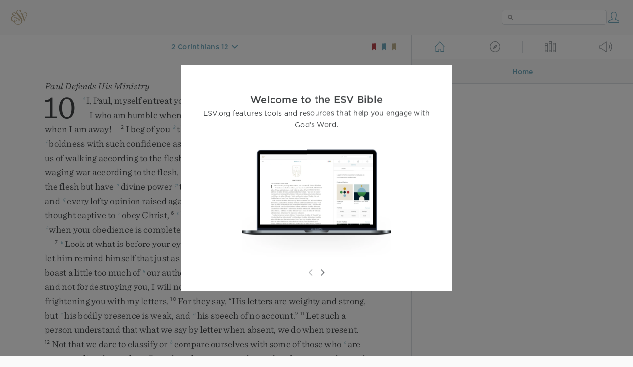

--- FILE ---
content_type: text/html; charset=utf-8
request_url: https://www.esv.org/2+Corinthians+12/
body_size: 26084
content:



<!DOCTYPE html>
<html lang="en">
  <head>
    
      <title>
  2 Corinthians 12 - I must go on boasting. Though there is nothing to be gained…
 | ESV.org</title>
    

    <meta charset="utf-8">
    <meta http-equiv="X-UA-Compatible" content="IE=Edge">

    <meta name="viewport" content="width=device-width,initial-scale=1">
    <meta name="apple-itunes-app" content="app-id=361797273">

    <meta name="twitter:card" content="summary"/>
    <meta name="twitter:site" content="@esvbible"/>
    <meta name="twitter:image" content="https://dch8lckz6x8ar.cloudfront.net/static/img/logo-twitter.6877ff184cb8.png"/>

    <meta property="og:type" content="website"/>
    <meta property="og:site_name" content="ESV Bible"/>
    <meta property="og:image" content="https://dch8lckz6x8ar.cloudfront.net/static/img/logo-facebook.dbab05d37e79.png"/>
    <meta property="og:image:width" content="600"/>
    <meta property="og:image:height" content="530"/>

    
  <meta name="description" content="I must go on boasting. Though there is nothing to be gained by it, I will go on to visions and revelations of the Lord. I know a man in Christ who fourteen years ago was caught up to the third heaven…"/>

<meta name="twitter:title" content="2 Corinthians 12"/>
<meta name="twitter:description" content="I must go on boasting. Though there is nothing to be gained by it, I will go on to visions and revelations of the Lord. I know a man in Christ who fourteen years ago was caught up to the third heaven…"/>

<meta property="og:title" content="2 Corinthians 12"/>
<meta property="og:description" content="I must go on boasting. Though there is nothing to be gained by it, I will go on to visions and revelations of the Lord. I know a man in Christ who fourteen years ago was caught up to the third heaven…"/>

<link rel="canonical" href="https://www.esv.org/2+Corinthians+12/"/>



    <link rel="apple-touch-icon" href="https://dch8lckz6x8ar.cloudfront.net/static/img/apple-touch-icon.a1ed3d10db96.png">
    <link rel="shortcut icon" href="https://dch8lckz6x8ar.cloudfront.net/static/img/favicon.7e14cbe1912e.ico" type="image/x-icon">

    <link rel="stylesheet" href="https://dch8lckz6x8ar.cloudfront.net/static/css/output.5897cd737f25.css" type="text/css">

    
      <script async src="https://www.googletagmanager.com/gtag/js?id=G-6KC6HK8YF3"></script>

      <script>
        window.dataLayer = window.dataLayer || [];

        function gtag () { dataLayer.push(arguments); }

        gtag('js', new Date());
        gtag('config', 'G-6KC6HK8YF3');
        gtag('event', 'collect_user_data', {
          is_logged_in: 'False',
          is_subscriber: 'False'
        });
      </script>
    

    
      <script type="text/javascript">
  !function(f,b,e,v,n,t,s){if(f.fbq)return;n=f.fbq=function(){n.callMethod?
  n.callMethod.apply(n,arguments):n.queue.push(arguments)};if(!f._fbq)f._fbq=n;
  n.push=n;n.loaded=!0;n.version='2.0';n.queue=[];t=b.createElement(e);t.async=!0;
  t.src=v;s=b.getElementsByTagName(e)[0];s.parentNode.insertBefore(t,s)}(window,
  document,'script','https://connect.facebook.net/en_US/fbevents.js');
  fbq('init', '506435969522616');
  fbq('track', 'PageView');
</script>

<noscript>
  <img height="1" width="1" style="display:none" src="https://www.facebook.com/tr?id=506435969522616&ev=PageView&noscript=1"/>
</noscript>

    
  </head>
  <body class="two-columns theme-white font-size-medium line-spacing-medium">
    
      <div class="container">
        <nav class="top-nav">
          <a href="/"><img src="https://dch8lckz6x8ar.cloudfront.net/static/img/logo.15c3f5a870ee.svg" height="30" width="33" alt="ESV logo"></a>

          <div class="top-nav-right-controls">
            <div class="search-form">
              <form class="basic-search" action="/search/" method="GET">
                <input class="search" type="text" name="q" value="">
              </form>
            </div>
            
              <a href="#" id="expand-button" class="expand-button">
                <span class="expand-icon icon large"></span>
              </a>
            
            <a href="/login/" id="personal-button">
              <span class="account-icon icon large"></span>
            </a>
          </div>
        </nav>

        
  <main role="main">
    <article class="bible-column">
      <header id="bible-header">
        <a href="#" class="more-icon icon medium"></a>
        <p id="bible-nav-passage"><strong><a href="#"><span>2 Corinthians 12</span></a></strong></p>
        <div id="bookmarks">
          <a href="#" data-color="red"><img src="https://dch8lckz6x8ar.cloudfront.net/static/img/bookmark-small-red.78fce9c54d11.svg" height="20" width="20" alt="red bookmark icon"></a>
          <a href="#" data-color="blue"><img src="https://dch8lckz6x8ar.cloudfront.net/static/img/bookmark-small-blue.48f6e2f15d02.svg" height="20" width="20" alt="blue bookmark icon"></a>
          <a href="#" data-color="gold"><img src="https://dch8lckz6x8ar.cloudfront.net/static/img/bookmark-small-gold.69fe6fef4f9a.svg" height="20" width="20" alt="gold bookmark icon"></a>
        </div>
      </header>
      <div id="bible-content">
        <input class="js-passage" type="hidden" value="2 Corinthians 12"/>
<input class="js-focus-passage" type="hidden" value="2 Corinthians 12"/>


  
    <section dir="ltr" data-reference="2 Corinthians 10"><h3>Paul Defends His Ministry</h3>
<p class="starts-chapter"><span class="verse" data-ref="47010001" data-last-offset="34"><b class="chapter-num">10&nbsp;</b><sup class="crossref leading-crossref"><a href="/Rm12.1" title="See Rom. 12:1" data-passage="Romans 12:1">i</a></sup><u data-offset="5">I</u><u>,</u><u> </u><u data-offset="6">Paul</u><u>,</u><u> </u><u data-offset="7">myself</u><u> </u><u data-offset="8">entreat</u><u> </u><u data-offset="9">you</u><u>,</u><u> </u><u data-offset="10">by</u><u> </u><u data-offset="11">the</u><u> </u><sup class="crossref"><a href="/Zc9.9%3BMt11.29%3BPp2.7-8" title="Zech. 9:9; Matt. 11:29; Phil. 2:7, 8" data-passage="Zechariah 9:9; Matthew 11:29; Philippians 2:7–8">j</a></sup><u data-offset="12">meekness</u><u> </u><u data-offset="13">and</u><u> </u><u data-offset="14">gentleness</u><u> </u><u data-offset="15">of</u><u> </u><u data-offset="16">Christ</u><u>—</u><u data-offset="17">I</u><u> </u><u data-offset="18">who</u><u> </u><u data-offset="19">am</u><u> </u><u data-offset="20">humble</u><u> </u><u data-offset="21">when</u><u> </u><u data-offset="22">face</u><u> </u><u data-offset="23">to</u><u> </u><u data-offset="24">face</u><u> </u><u data-offset="25">with</u><u> </u><u data-offset="26">you</u><u>,</u><u> </u><u data-offset="27">but</u><u> </u><u data-offset="28">bold</u><u> </u><u data-offset="29">toward</u><u> </u><u data-offset="30">you</u><u> </u><u data-offset="31">when</u><u> </u><u data-offset="32">I</u><u> </u><u data-offset="33">am</u><u> </u><u data-offset="34">away</u><u>!</u><u>—</u></span>
<span class="verse" data-ref="47010002" data-last-offset="35"><b class="verse-num">2&nbsp;</b><u data-offset="1">I</u><u> </u><u data-offset="2">beg</u><u> </u><u data-offset="3">of</u><u> </u><u data-offset="4">you</u><u> </u><sup class="crossref"><a href="/2Co13.2%3B2Co13.10%3B1Co4.18%3B1Co4.21" title="ch. 13:2, 10; 1 Cor. 4:18, 21" data-passage="2 Corinthians 13:2; 2 Corinthians 13:10; 1 Corinthians 4:18; 1 Corinthians 4:21">k</a></sup><u data-offset="5">that</u><u> </u><u data-offset="6">when</u><u> </u><u data-offset="7">I</u><u> </u><u data-offset="8">am</u><u> </u><u data-offset="9">present</u><u> </u><u data-offset="10">I</u><u> </u><u data-offset="11">may</u><u> </u><u data-offset="12">not</u><u> </u><u data-offset="13">have</u><u> </u><u data-offset="14">to</u><u> </u><u data-offset="15">show</u><u> </u><sup class="crossref"><a href="/2Co10.6" title="ver. 6" data-passage="2 Corinthians 10:6">l</a></sup><u data-offset="16">boldness</u><u> </u><u data-offset="17">with</u><u> </u><u data-offset="18">such</u><u> </u><u data-offset="19">confidence</u><u> </u><u data-offset="20">as</u><u> </u><u data-offset="21">I</u><u> </u><u data-offset="22">count</u><u> </u><u data-offset="23">on</u><u> </u><u data-offset="24">showing</u><u> </u><u data-offset="25">against</u><u> </u><u data-offset="26">some</u><u> </u><u data-offset="27">who</u><u> </u><u data-offset="28">suspect</u><u> </u><u data-offset="29">us</u><u> </u><u data-offset="30">of</u><u> </u><u data-offset="31">walking</u><u> </u><u data-offset="32">according</u><u> </u><u data-offset="33">to</u><u> </u><u data-offset="34">the</u><u> </u><u data-offset="35">flesh</u><u>.</u></span>
<u> </u><span class="verse" data-ref="47010003" data-last-offset="16"><b class="verse-num">3&nbsp;</b><u data-offset="1">For</u><u> </u><u data-offset="2">though</u><u> </u><u data-offset="3">we</u><u> </u><u data-offset="4">walk</u><u> </u><u data-offset="5">in</u><u> </u><u data-offset="6">the</u><u> </u><u data-offset="7">flesh</u><u>,</u><u> </u><u data-offset="8">we</u><u> </u><u data-offset="9">are</u><u> </u><u data-offset="10">not</u><u> </u><u data-offset="11">waging</u><u> </u><u data-offset="12">war</u><u> </u><u data-offset="13">according</u><u> </u><u data-offset="14">to</u><u> </u><u data-offset="15">the</u><u> </u><u data-offset="16">flesh</u><u>.</u></span>
<u> </u><span class="verse" data-ref="47010004" data-last-offset="18"><b class="verse-num">4&nbsp;</b><u data-offset="1">For</u><u> </u><u data-offset="2">the</u><u> </u><sup class="crossref"><a href="/2Co6.7%3BEp6.11%3B1Th5.8" title="ch. 6:7; [Eph. 6:11; 1 Thess. 5:8]" data-passage="2 Corinthians 6:7; Ephesians 6:11; 1 Thessalonians 5:8">m</a></sup><u data-offset="3">weapons</u><u> </u><u data-offset="4">of</u><u> </u><sup class="crossref"><a href="/1Co9.7" title="See 1 Cor. 9:7" data-passage="1 Corinthians 9:7">n</a></sup><u data-offset="5">our</u><u> </u><u data-offset="6">warfare</u><u> </u><u data-offset="7">are</u><u> </u><u data-offset="8">not</u><u> </u><u data-offset="9">of</u><u> </u><u data-offset="10">the</u><u> </u><u data-offset="11">flesh</u><u> </u><u data-offset="12">but</u><u> </u><u data-offset="13">have</u><u> </u><sup class="crossref"><a href="/2Co13.3-4%3B1Co2.5" title="ch. 13:3, 4; See 1 Cor. 2:5" data-passage="2 Corinthians 13:3–4; 1 Corinthians 2:5">o</a></sup><u data-offset="14">divine</u><u> </u><u data-offset="15">power</u><u> </u><sup class="crossref"><a href="/Jr1.10" title="Jer. 1:10" data-passage="Jeremiah 1:10">p</a></sup><u data-offset="16">to</u><u> </u><u data-offset="17">destroy</u><u> </u><u data-offset="18">strongholds</u><u>.</u></span>
<u> </u><span class="verse" data-ref="47010005" data-last-offset="21"><b class="verse-num">5&nbsp;</b><u data-offset="1">We</u><u> </u><u data-offset="2">destroy</u><u> </u><u data-offset="3">arguments</u><u> </u><u data-offset="4">and</u><u> </u><sup class="crossref"><a href="/Is2.11-12" title="[Isa. 2:11, 12]" data-passage="Isaiah 2:11–12">q</a></sup><u data-offset="5">every</u><u> </u><u data-offset="6">lofty</u><u> </u><u data-offset="7">opinion</u><u> </u><u data-offset="8">raised</u><u> </u><u data-offset="9">against</u><u> </u><u data-offset="10">the</u><u> </u><u data-offset="11">knowledge</u><u> </u><u data-offset="12">of</u><u> </u><u data-offset="13">God</u><u>,</u><u> </u><u data-offset="14">and</u><u> </u><u data-offset="15">take</u><u> </u><u data-offset="16">every</u><u> </u><u data-offset="17">thought</u><u> </u><u data-offset="18">captive</u><u> </u><u data-offset="19">to</u><u> </u><sup class="crossref"><a href="/2Co9.13%3BRm5.19" title="ch. 9:13; [Rom. 5:19]" data-passage="2 Corinthians 9:13; Romans 5:19">r</a></sup><u data-offset="20">obey</u><u> </u><u data-offset="21">Christ</u><u>,</u></span>
<u> </u><span class="verse" data-ref="47010006" data-last-offset="11"><b class="verse-num">6&nbsp;</b><sup class="crossref"><a href="/2Co10.2" title="See ver. 2" data-passage="2 Corinthians 10:2">s</a></sup><u data-offset="1">being</u><u> </u><u data-offset="2">ready</u><u> </u><u data-offset="3">to</u><u> </u><u data-offset="4">punish</u><u> </u><u data-offset="5">every</u><u> </u><u data-offset="6">disobedience</u><u>,</u><u> </u><sup class="crossref"><a href="/2Co2.9%3B2Co7.15" title="ch. 2:9; 7:15" data-passage="2 Corinthians 2:9; 2 Corinthians 7:15">t</a></sup><u data-offset="7">when</u><u> </u><u data-offset="8">your</u><u> </u><u data-offset="9">obedience</u><u> </u><u data-offset="10">is</u><u> </u><u data-offset="11">complete</u><u>.</u></span>
</p>
<p><span class="verse" data-ref="47010007" data-last-offset="29"><b class="verse-num">7&nbsp;</b><sup class="crossref leading-crossref"><a href="/2Co5.12%3BJn7.24" title="[ch. 5:12; John 7:24]" data-passage="2 Corinthians 5:12; John 7:24">u</a></sup><u data-offset="1">Look</u><u> </u><u data-offset="2">at</u><u> </u><u data-offset="3">what</u><u> </u><u data-offset="4">is</u><u> </u><u data-offset="5">before</u><u> </u><u data-offset="6">your</u><u> </u><u data-offset="7">eyes</u><u>.</u><u> </u><sup class="crossref"><a href="/1Co1.12%3B1Co14.37%3B1J4.6" title="[1 Cor. 1:12; 14:37; 1 John 4:6]" data-passage="1 Corinthians 1:12; 1 Corinthians 14:37; 1 John 4:6">v</a></sup><u data-offset="8">If</u><u> </u><u data-offset="9">anyone</u><u> </u><u data-offset="10">is</u><u> </u><u data-offset="11">confident</u><u> </u><u data-offset="12">that</u><u> </u><u data-offset="13">he</u><u> </u><u data-offset="14">is</u><u> </u><u data-offset="15">Christ’s</u><u>,</u><u> </u><u data-offset="16">let</u><u> </u><u data-offset="17">him</u><u> </u><u data-offset="18">remind</u><u> </u><u data-offset="19">himself</u><u> </u><u data-offset="20">that</u><u> </u><u data-offset="21">just</u><u> </u><u data-offset="22">as</u><u> </u><sup class="crossref"><a href="/1Co3.23" title="1 Cor. 3:23" data-passage="1 Corinthians 3:23">w</a></sup><u data-offset="23">he</u><u> </u><u data-offset="24">is</u><u> </u><u data-offset="25">Christ’s</u><u>,</u><u> </u><sup class="crossref"><a href="/2Co11.23%3B1Co9.1%3BGa1.12" title="[ch. 11:23; 1 Cor. 9:1; Gal. 1:12]" data-passage="2 Corinthians 11:23; 1 Corinthians 9:1; Galatians 1:12">x</a></sup><u data-offset="26">so</u><u> </u><u data-offset="27">also</u><u> </u><u data-offset="28">are</u><u> </u><u data-offset="29">we</u><u>.</u></span>
<u> </u><span class="verse" data-ref="47010008" data-last-offset="30"><b class="verse-num">8&nbsp;</b><u data-offset="1">For</u><u> </u><u data-offset="2">even</u><u> </u><u data-offset="3">if</u><u> </u><u data-offset="4">I</u><u> </u><u data-offset="5">boast</u><u> </u><u data-offset="6">a</u><u> </u><u data-offset="7">little</u><u> </u><u data-offset="8">too</u><u> </u><u data-offset="9">much</u><u> </u><u data-offset="10">of</u><u> </u><sup class="crossref"><a href="/2Co13.10" title="ch. 13:10" data-passage="2 Corinthians 13:10">y</a></sup><u data-offset="11">our</u><u> </u><u data-offset="12">authority</u><u>,</u><u> </u><u data-offset="13">which</u><u> </u><u data-offset="14">the</u><u> </u><u data-offset="15">Lord</u><u> </u><u data-offset="16">gave</u><u> </u><u data-offset="17">for</u><u> </u><u data-offset="18">building</u><u> </u><u data-offset="19">you</u><u> </u><u data-offset="20">up</u><u> </u><u data-offset="21">and</u><u> </u><u data-offset="22">not</u><u> </u><u data-offset="23">for</u><u> </u><u data-offset="24">destroying</u><u> </u><u data-offset="25">you</u><u>,</u><u> </u><u data-offset="26">I</u><u> </u><u data-offset="27">will</u><u> </u><u data-offset="28">not</u><u> </u><u data-offset="29">be</u><u> </u><u data-offset="30">ashamed</u><u>.</u></span>
<u> </u><span class="verse" data-ref="47010009" data-last-offset="13"><b class="verse-num">9&nbsp;</b><u data-offset="1">I</u><u> </u><u data-offset="2">do</u><u> </u><u data-offset="3">not</u><u> </u><u data-offset="4">want</u><u> </u><u data-offset="5">to</u><u> </u><u data-offset="6">appear</u><u> </u><u data-offset="7">to</u><u> </u><u data-offset="8">be</u><u> </u><u data-offset="9">frightening</u><u> </u><u data-offset="10">you</u><u> </u><u data-offset="11">with</u><u> </u><u data-offset="12">my</u><u> </u><u data-offset="13">letters</u><u>.</u></span>
<u> </u><span class="verse" data-ref="47010010" data-last-offset="21"><b class="verse-num">10&nbsp;</b><u data-offset="1">For</u><u> </u><u data-offset="2">they</u><u> </u><u data-offset="3">say</u><u>,</u><u> </u><u>“</u><u data-offset="4">His</u><u> </u><u data-offset="5">letters</u><u> </u><u data-offset="6">are</u><u> </u><u data-offset="7">weighty</u><u> </u><u data-offset="8">and</u><u> </u><u data-offset="9">strong</u><u>,</u><u> </u><u data-offset="10">but</u><u> </u><sup class="crossref"><a href="/2Co11.21%3B2Co12.7" title="ch. 11:21; [ch. 12:7]" data-passage="2 Corinthians 11:21; 2 Corinthians 12:7">z</a></sup><u data-offset="11">his</u><u> </u><u data-offset="12">bodily</u><u> </u><u data-offset="13">presence</u><u> </u><u data-offset="14">is</u><u> </u><u data-offset="15">weak</u><u>,</u><u> </u><u data-offset="16">and</u><u> </u><sup class="crossref"><a href="/1Co1.17" title="See 1 Cor. 1:17" data-passage="1 Corinthians 1:17">a</a></sup><u data-offset="17">his</u><u> </u><u data-offset="18">speech</u><u> </u><u data-offset="19">of</u><u> </u><u data-offset="20">no</u><u> </u><u data-offset="21">account</u><u>.</u><u>”</u></span>
<u> </u><span class="verse" data-ref="47010011" data-last-offset="17"><b class="verse-num">11&nbsp;</b><u data-offset="1">Let</u><u> </u><u data-offset="2">such</u><u> </u><u data-offset="3">a</u><u> </u><u data-offset="4">person</u><u> </u><u data-offset="5">understand</u><u> </u><u data-offset="6">that</u><u> </u><u data-offset="7">what</u><u> </u><u data-offset="8">we</u><u> </u><u data-offset="9">say</u><u> </u><u data-offset="10">by</u><u> </u><u data-offset="11">letter</u><u> </u><u data-offset="12">when</u><u> </u><u data-offset="13">absent</u><u>,</u><u> </u><u data-offset="14">we</u><u> </u><u data-offset="15">do</u><u> </u><u data-offset="16">when</u><u> </u><u data-offset="17">present</u><u>.</u></span>
<u> </u><span class="verse" data-ref="47010012" data-last-offset="35"><b class="verse-num">12&nbsp;</b><u data-offset="1">Not</u><u> </u><u data-offset="2">that</u><u> </u><u data-offset="3">we</u><u> </u><u data-offset="4">dare</u><u> </u><u data-offset="5">to</u><u> </u><u data-offset="6">classify</u><u> </u><u data-offset="7">or</u><u> </u><sup class="crossref"><a href="/1Co2.13" title="1 Cor. 2:13" data-passage="1 Corinthians 2:13">b</a></sup><u data-offset="8">compare</u><u> </u><u data-offset="9">ourselves</u><u> </u><u data-offset="10">with</u><u> </u><u data-offset="11">some</u><u> </u><u data-offset="12">of</u><u> </u><u data-offset="13">those</u><u> </u><u data-offset="14">who</u><u> </u><sup class="crossref"><a href="/2Co10.18%3B2Co3.1%3B2Co12.6%3BPr27.2" title="ver. 18; ch. 3:1; 12:6; [Prov. 27:2]" data-passage="2 Corinthians 10:18; 2 Corinthians 3:1; 2 Corinthians 12:6; Proverbs 27:2">c</a></sup><u data-offset="15">are</u><u> </u><u data-offset="16">commending</u><u> </u><u data-offset="17">themselves</u><u>.</u><u> </u><u data-offset="18">But</u><u> </u><u data-offset="19">when</u><u> </u><u data-offset="20">they</u><u> </u><u data-offset="21">measure</u><u> </u><u data-offset="22">themselves</u><u> </u><u data-offset="23">by</u><u> </u><u data-offset="24">one</u><u> </u><u data-offset="25">another</u><u> </u><u data-offset="26">and</u><u> </u><u data-offset="27">compare</u><u> </u><u data-offset="28">themselves</u><u> </u><u data-offset="29">with</u><u> </u><u data-offset="30">one</u><u> </u><u data-offset="31">another</u><u>,</u><u> </u><u data-offset="32">they</u><u> </u><u data-offset="33">are</u><u> </u><sup class="crossref"><a href="/Pr26.12" title="[Prov. 26:12]" data-passage="Proverbs 26:12">d</a></sup><u data-offset="34">without</u><u> </u><u data-offset="35">understanding</u><u>.</u></span>
</p>
<p><span class="verse" data-ref="47010013" data-last-offset="27"><b class="verse-num">13&nbsp;</b><u data-offset="1">But</u><u> </u><u data-offset="2">we</u><u> </u><u data-offset="3">will</u><u> </u><u data-offset="4">not</u><u> </u><u data-offset="5">boast</u><u> </u><sup class="crossref"><a href="/2Co10.15" title="ver. 15" data-passage="2 Corinthians 10:15">e</a></sup><u data-offset="6">beyond</u><u> </u><u data-offset="7">limits</u><u>,</u><u> </u><u data-offset="8">but</u><u> </u><u data-offset="9">will</u><u> </u><sup class="crossref"><a href="/Rm12.3" title="See Rom. 12:3" data-passage="Romans 12:3">f</a></sup><u data-offset="10">boast</u><u> </u><u data-offset="11">only</u><u> </u><u data-offset="12">with</u><u> </u><u data-offset="13">regard</u><u> </u><u data-offset="14">to</u><u> </u><u data-offset="15">the</u><u> </u><u data-offset="16">area</u><u> </u><u data-offset="17">of</u><u> </u><u data-offset="18">influence</u><u> </u><u data-offset="19">God</u><u> </u><u data-offset="20">assigned</u><u> </u><u data-offset="21">to</u><u> </u><u data-offset="22">us</u><u>,</u><u> </u><sup class="crossref"><a href="/Rm15.20" title="[Rom. 15:20]" data-passage="Romans 15:20">g</a></sup><u data-offset="23">to</u><u> </u><u data-offset="24">reach</u><u> </u><u data-offset="25">even</u><u> </u><u data-offset="26">to</u><u> </u><u data-offset="27">you</u><u>.</u></span>
<u> </u><span class="verse" data-ref="47010014" data-last-offset="30"><b class="verse-num">14&nbsp;</b><u data-offset="1">For</u><u> </u><u data-offset="2">we</u><u> </u><u data-offset="3">are</u><u> </u><u data-offset="4">not</u><u> </u><u data-offset="5">overextending</u><u> </u><u data-offset="6">ourselves</u><u>,</u><u> </u><u data-offset="7">as</u><u> </u><u data-offset="8">though</u><u> </u><u data-offset="9">we</u><u> </u><u data-offset="10">did</u><u> </u><u data-offset="11">not</u><u> </u><u data-offset="12">reach</u><u> </u><u data-offset="13">you</u><u>.</u><u> </u><sup class="crossref"><a href="/1Co3.5%3B1Co4.15%3B1Co9.1" title="1 Cor. 3:5; 4:15; 9:1" data-passage="1 Corinthians 3:5; 1 Corinthians 4:15; 1 Corinthians 9:1">h</a></sup><u data-offset="14">For</u><u> </u><u data-offset="15">we</u><u> </u><u data-offset="16">were</u><u> </u><u data-offset="17">the</u><u> </u><u data-offset="18">first</u><u> </u><u data-offset="19">to</u><u> </u><u data-offset="20">come</u><u> </u><u data-offset="21">all</u><u> </u><u data-offset="22">the</u><u> </u><u data-offset="23">way</u><u> </u><u data-offset="24">to</u><u> </u><u data-offset="25">you</u><u> </u><u data-offset="26">with</u><u> </u><u data-offset="27">the</u><u> </u><u data-offset="28">gospel</u><u> </u><u data-offset="29">of</u><u> </u><u data-offset="30">Christ</u><u>.</u></span>
<u> </u><span class="verse" data-ref="47010015" data-last-offset="30"><b class="verse-num">15&nbsp;</b><u data-offset="1">We</u><u> </u><u data-offset="2">do</u><u> </u><u data-offset="3">not</u><u> </u><u data-offset="4">boast</u><u> </u><u data-offset="5">beyond</u><u> </u><u data-offset="6">limit</u><u> </u><u data-offset="7">in</u><u> </u><u data-offset="8">the</u><u> </u><u data-offset="9">labors</u><u> </u><u data-offset="10">of</u><u> </u><u data-offset="11">others</u><u>.</u><u> </u><u data-offset="12">But</u><u> </u><u data-offset="13">our</u><u> </u><u data-offset="14">hope</u><u> </u><u data-offset="15">is</u><u> </u><u data-offset="16">that</u><u> </u><sup class="crossref"><a href="/2Th1.3" title="2 Thess. 1:3" data-passage="2 Thessalonians 1:3">i</a></sup><u data-offset="17">as</u><u> </u><u data-offset="18">your</u><u> </u><u data-offset="19">faith</u><u> </u><u data-offset="20">increases</u><u>,</u><u> </u><u data-offset="21">our</u><u> </u><u data-offset="22">area</u><u> </u><u data-offset="23">of</u><u> </u><u data-offset="24">influence</u><u> </u><u data-offset="25">among</u><u> </u><u data-offset="26">you</u><u> </u><u data-offset="27">may</u><u> </u><u data-offset="28">be</u><u> </u><sup class="crossref"><a href="/Ac5.13" title="[Acts 5:13]" data-passage="Acts 5:13">j</a></sup><u data-offset="29">greatly</u><u> </u><u data-offset="30">enlarged</u><u>,</u></span>
<u> </u><span class="verse" data-ref="47010016" data-last-offset="22"><b class="verse-num">16&nbsp;</b><u data-offset="1">so</u><u> </u><u data-offset="2">that</u><u> </u><u data-offset="3">we</u><u> </u><u data-offset="4">may</u><u> </u><u data-offset="5">preach</u><u> </u><u data-offset="6">the</u><u> </u><u data-offset="7">gospel</u><u> </u><u data-offset="8">in</u><u> </u><u data-offset="9">lands</u><u> </u><u data-offset="10">beyond</u><u> </u><u data-offset="11">you</u><u>,</u><u> </u><u data-offset="12">without</u><u> </u><u data-offset="13">boasting</u><u> </u><u data-offset="14">of</u><u> </u><u data-offset="15">work</u><u> </u><u data-offset="16">already</u><u> </u><u data-offset="17">done</u><u> </u><u data-offset="18">in</u><u> </u><u data-offset="19">another’s</u><u> </u><u data-offset="20">area</u><u> </u><u data-offset="21">of</u><u> </u><u data-offset="22">influence</u><u>.</u></span>
<u> </u><span class="verse" data-ref="47010017" data-last-offset="9"><b class="verse-num">17&nbsp;</b><u>“</u><u data-offset="1">Let</u><u> </u><sup class="crossref"><a href="/1Co1.31%3BJr9.23-24" title="1 Cor. 1:31; [Jer. 9:23, 24]" data-passage="1 Corinthians 1:31; Jeremiah 9:23–24">k</a></sup><u data-offset="2">the</u><u> </u><u data-offset="3">one</u><u> </u><u data-offset="4">who</u><u> </u><u data-offset="5">boasts</u><u>,</u><u> </u><u data-offset="6">boast</u><u> </u><u data-offset="7">in</u><u> </u><u data-offset="8">the</u><u> </u><u data-offset="9">Lord</u><u>.</u><u>”</u></span>
<u> </u><span class="verse" data-ref="47010018" data-last-offset="19"><b class="verse-num">18&nbsp;</b><u data-offset="1">For</u><u> </u><u data-offset="2">it</u><u> </u><u data-offset="3">is</u><u> </u><sup class="crossref"><a href="/2Co10.12" title="See ver. 12" data-passage="2 Corinthians 10:12">l</a></sup><u data-offset="4">not</u><u> </u><u data-offset="5">the</u><u> </u><u data-offset="6">one</u><u> </u><u data-offset="7">who</u><u> </u><u data-offset="8">commends</u><u> </u><u data-offset="9">himself</u><u> </u><u data-offset="10">who</u><u> </u><u data-offset="11">is</u><u> </u><u data-offset="12">approved</u><u>,</u><u> </u><u data-offset="13">but</u><u> </u><u data-offset="14">the</u><u> </u><u data-offset="15">one</u><u> </u><sup class="crossref"><a href="/Rm2.29%3B1Co4.5" title="Rom. 2:29; 1 Cor. 4:5" data-passage="Romans 2:29; 1 Corinthians 4:5">m</a></sup><u data-offset="16">whom</u><u> </u><u data-offset="17">the</u><u> </u><u data-offset="18">Lord</u><u> </u><u data-offset="19">commends</u><u>.</u></span>
</p>
</section>
  
    <section dir="ltr" data-reference="2 Corinthians 11"><h3>Paul and the False Apostles</h3>
<p class="starts-chapter"><span class="verse" data-ref="47011001" data-last-offset="20"><b class="chapter-num">11&nbsp;</b><u data-offset="6">I</u><u> </u><u data-offset="7">wish</u><u> </u><u data-offset="8">you</u><u> </u><u data-offset="9">would</u><u> </u><u data-offset="10">bear</u><u> </u><u data-offset="11">with</u><u> </u><u data-offset="12">me</u><u> </u><u data-offset="13">in</u><u> </u><u data-offset="14">a</u><u> </u><u data-offset="15">little</u><u> </u><u data-offset="16">foolishness</u><u>.</u><u> </u><u data-offset="17">Do</u><u> </u><u data-offset="18">bear</u><u> </u><u data-offset="19">with</u><u> </u><u data-offset="20">me</u><u>!</u></span>
<u> </u><span class="verse" data-ref="47011002" data-last-offset="24"><b class="verse-num">2&nbsp;</b><u data-offset="1">For</u><u> </u><u data-offset="2">I</u><u> </u><u data-offset="3">feel</u><u> </u><u data-offset="4">a</u><u> </u><u data-offset="5">divine</u><u> </u><u data-offset="6">jealousy</u><u> </u><u data-offset="7">for</u><u> </u><u data-offset="8">you</u><u>,</u><u> </u><u data-offset="9">since</u><u> </u><sup class="crossref"><a href="/Hs2.19-20" title="[Hos. 2:19, 20]" data-passage="Hosea 2:19–20">n</a></sup><u data-offset="10">I</u><u> </u><u data-offset="11">betrothed</u><u> </u><u data-offset="12">you</u><u> </u><u data-offset="13">to</u><u> </u><u data-offset="14">one</u><u> </u><u data-offset="15">husband</u><u>,</u><u> </u><sup class="crossref"><a href="/Cs1.22%3BCs1.28" title="Col. 1:22, 28" data-passage="Colossians 1:22; Colossians 1:28">o</a></sup><u data-offset="16">to</u><u> </u><u data-offset="17">present</u><u> </u><u data-offset="18">you</u><u> </u><sup class="crossref"><a href="/Ep5.27%3BRv14.4" title="Eph. 5:27; Rev. 14:4" data-passage="Ephesians 5:27; Revelation 14:4">p</a></sup><u data-offset="19">as</u><u> </u><u data-offset="20">a</u><u> </u><u data-offset="21">pure</u><u> </u><u data-offset="22">virgin</u><u> </u><u data-offset="23">to</u><u> </u><u data-offset="24">Christ</u><u>.</u></span>
<u> </u><span class="verse" data-ref="47011003" data-last-offset="27"><b class="verse-num">3&nbsp;</b><u data-offset="1">But</u><u> </u><u data-offset="2">I</u><u> </u><u data-offset="3">am</u><u> </u><u data-offset="4">afraid</u><u> </u><u data-offset="5">that</u><u> </u><sup class="crossref"><a href="/Gn3.4%3B1Tm2.14%3BJn8.44%3B1Th3.5" title="Gen. 3:4; 1 Tim. 2:14; [John 8:44; 1 Thess. 3:5]" data-passage="Genesis 3:4; 1 Timothy 2:14; John 8:44; 1 Thessalonians 3:5">q</a></sup><u data-offset="6">as</u><u> </u><u data-offset="7">the</u><u> </u><u data-offset="8">serpent</u><u> </u><u data-offset="9">deceived</u><u> </u><u data-offset="10">Eve</u><u> </u><u data-offset="11">by</u><u> </u><u data-offset="12">his</u><u> </u><u data-offset="13">cunning</u><u>,</u><u> </u><u data-offset="14">your</u><u> </u><u data-offset="15">thoughts</u><u> </u><sup class="crossref"><a href="/Cs2.4%3BCs2.8" title="Col. 2:4, 8" data-passage="Colossians 2:4; Colossians 2:8">r</a></sup><u data-offset="16">will</u><u> </u><u data-offset="17">be</u><u> </u><u data-offset="18">led</u><u> </u><u data-offset="19">astray</u><u> </u><u data-offset="20">from</u><u> </u><u data-offset="21">a</u><u> </u><sup class="crossref"><a href="/Ep6.5" title="[Eph. 6:5]" data-passage="Ephesians 6:5">s</a></sup><u data-offset="22">sincere</u><u> </u><u data-offset="23">and</u><u> </u><sup class="crossref"><a href="/2Co6.6" title="ch. 6:6" data-passage="2 Corinthians 6:6">t</a></sup><u data-offset="24">pure</u><u> </u><u data-offset="25">devotion</u><u> </u><u data-offset="26">to</u><u> </u><u data-offset="27">Christ</u><u>.</u></span>
<u> </u><span class="verse" data-ref="47011004" data-last-offset="44"><b class="verse-num">4&nbsp;</b><u data-offset="1">For</u><u> </u><u data-offset="2">if</u><u> </u><u data-offset="3">someone</u><u> </u><u data-offset="4">comes</u><u> </u><u data-offset="5">and</u><u> </u><sup class="crossref"><a href="/1Co3.11" title="[1 Cor. 3:11]" data-passage="1 Corinthians 3:11">u</a></sup><u data-offset="6">proclaims</u><u> </u><u data-offset="7">another</u><u> </u><u data-offset="8">Jesus</u><u> </u><u data-offset="9">than</u><u> </u><u data-offset="10">the</u><u> </u><u data-offset="11">one</u><u> </u><u data-offset="12">we</u><u> </u><u data-offset="13">proclaimed</u><u>,</u><u> </u><u data-offset="14">or</u><u> </u><u data-offset="15">if</u><u> </u><u data-offset="16">you</u><u> </u><u data-offset="17">receive</u><u> </u><u data-offset="18">a</u><u> </u><u data-offset="19">different</u><u> </u><u data-offset="20">spirit</u><u> </u><u data-offset="21">from</u><u> </u><u data-offset="22">the</u><u> </u><u data-offset="23">one</u><u> </u><u data-offset="24">you</u><u> </u><u data-offset="25">received</u><u>,</u><u> </u><u data-offset="26">or</u><u> </u><u data-offset="27">if</u><u> </u><u data-offset="28">you</u><u> </u><u data-offset="29">accept</u><u> </u><sup class="crossref"><a href="/Ga1.6" title="Gal. 1:6" data-passage="Galatians 1:6">v</a></sup><u data-offset="30">a</u><u> </u><u data-offset="31">different</u><u> </u><u data-offset="32">gospel</u><u> </u><u data-offset="33">from</u><u> </u><u data-offset="34">the</u><u> </u><u data-offset="35">one</u><u> </u><u data-offset="36">you</u><u> </u><u data-offset="37">accepted</u><u>,</u><u> </u><u data-offset="38">you</u><u> </u><u data-offset="39">put</u><u> </u><u data-offset="40">up</u><u> </u><u data-offset="41">with</u><u> </u><u data-offset="42">it</u><u> </u><u data-offset="43">readily</u><u> </u><u data-offset="44">enough</u><u>.</u></span>
<u> </u><span class="verse" data-ref="47011005" data-last-offset="14"><b class="verse-num">5&nbsp;</b><u data-offset="1">Indeed</u><u>,</u><u> </u><u data-offset="2">I</u><u> </u><u data-offset="3">consider</u><u> </u><u data-offset="4">that</u><u> </u><sup class="crossref"><a href="/2Co12.11%3BGa2.6" title="ch. 12:11; Gal. 2:6" data-passage="2 Corinthians 12:11; Galatians 2:6">w</a></sup><u data-offset="5">I</u><u> </u><u data-offset="6">am</u><u> </u><u data-offset="7">not</u><u> </u><u data-offset="8">in</u><u> </u><u data-offset="9">the</u><u> </u><u data-offset="10">least</u><u> </u><u data-offset="11">inferior</u><u> </u><u data-offset="12">to</u><u> </u><u data-offset="13">these</u><u> </u><u data-offset="14">super-apostles</u><u>.</u></span>
<u> </u><span class="verse" data-ref="47011006" data-last-offset="27"><b class="verse-num">6&nbsp;</b><sup class="crossref"><a href="/1Co1.17" title="See 1 Cor. 1:17" data-passage="1 Corinthians 1:17">x</a></sup><u data-offset="1">Even</u><u> </u><u data-offset="2">if</u><u> </u><u data-offset="3">I</u><u> </u><u data-offset="4">am</u><u> </u><u data-offset="5">unskilled</u><u> </u><u data-offset="6">in</u><u> </u><u data-offset="7">speaking</u><u>,</u><u> </u><sup class="crossref"><a href="/Ep3.4" title="[Eph. 3:4]" data-passage="Ephesians 3:4">y</a></sup><u data-offset="8">I</u><u> </u><u data-offset="9">am</u><u> </u><u data-offset="10">not</u><u> </u><u data-offset="11">so</u><u> </u><u data-offset="12">in</u><u> </u><u data-offset="13">knowledge</u><u>;</u><u> </u><u data-offset="14">indeed</u><u>,</u><u> </u><u data-offset="15">in</u><u> </u><u data-offset="16">every</u><u> </u><u data-offset="17">way</u><u> </u><sup class="crossref"><a href="/2Co4.2%3B2Co5.11%3B2Co12.12" title="ch. 4:2; 5:11; 12:12" data-passage="2 Corinthians 4:2; 2 Corinthians 5:11; 2 Corinthians 12:12">z</a></sup><u data-offset="18">we</u><u> </u><u data-offset="19">have</u><u> </u><u data-offset="20">made</u><u> </u><u data-offset="21">this</u><u> </u><u data-offset="22">plain</u><u> </u><u data-offset="23">to</u><u> </u><u data-offset="24">you</u><u> </u><u data-offset="25">in</u><u> </u><u data-offset="26">all</u><u> </u><u data-offset="27">things</u><u>.</u></span>
</p>
<p><span class="verse" data-ref="47011007" data-last-offset="25"><b class="verse-num">7&nbsp;</b><u data-offset="1">Or</u><u> </u><sup class="crossref"><a href="/2Co12.13" title="[ch. 12:13]" data-passage="2 Corinthians 12:13">a</a></sup><u data-offset="2">did</u><u> </u><u data-offset="3">I</u><u> </u><u data-offset="4">commit</u><u> </u><u data-offset="5">a</u><u> </u><u data-offset="6">sin</u><u> </u><u data-offset="7">in</u><u> </u><u data-offset="8">humbling</u><u> </u><u data-offset="9">myself</u><u> </u><u data-offset="10">so</u><u> </u><u data-offset="11">that</u><u> </u><u data-offset="12">you</u><u> </u><u data-offset="13">might</u><u> </u><u data-offset="14">be</u><u> </u><u data-offset="15">exalted</u><u>,</u><u> </u><u data-offset="16">because</u><u> </u><sup class="crossref"><a href="/Ac18.3" title="See Acts 18:3" data-passage="Acts 18:3">b</a></sup><u data-offset="17">I</u><u> </u><u data-offset="18">preached</u><u> </u><u data-offset="19">God’s</u><u> </u><u data-offset="20">gospel</u><u> </u><u data-offset="21">to</u><u> </u><u data-offset="22">you</u><u> </u><u data-offset="23">free</u><u> </u><u data-offset="24">of</u><u> </u><u data-offset="25">charge</u><u>?</u></span>
<u> </u><span class="verse" data-ref="47011008" data-last-offset="14"><b class="verse-num">8&nbsp;</b><u data-offset="1">I</u><u> </u><u data-offset="2">robbed</u><u> </u><u data-offset="3">other</u><u> </u><u data-offset="4">churches</u><u> </u><u data-offset="5">by</u><u> </u><u data-offset="6">accepting</u><u> </u><u data-offset="7">support</u><u> </u><u data-offset="8">from</u><u> </u><u data-offset="9">them</u><u> </u><u data-offset="10">in</u><u> </u><u data-offset="11">order</u><u> </u><u data-offset="12">to</u><u> </u><u data-offset="13">serve</u><u> </u><u data-offset="14">you</u><u>.</u></span>
<u> </u><span class="verse" data-ref="47011009" data-last-offset="37"><b class="verse-num">9&nbsp;</b><u data-offset="1">And</u><u> </u><u data-offset="2">when</u><u> </u><u data-offset="3">I</u><u> </u><u data-offset="4">was</u><u> </u><u data-offset="5">with</u><u> </u><u data-offset="6">you</u><u> </u><u data-offset="7">and</u><u> </u><u data-offset="8">was</u><u> </u><sup class="crossref"><a href="/Pp4.12" title="Phil. 4:12" data-passage="Philippians 4:12">c</a></sup><u data-offset="9">in</u><u> </u><u data-offset="10">need</u><u>,</u><u> </u><sup class="crossref"><a href="/2Co12.13-14" title="ch. 12:13, 14" data-passage="2 Corinthians 12:13–14">d</a></sup><u data-offset="11">I</u><u> </u><u data-offset="12">did</u><u> </u><u data-offset="13">not</u><u> </u><u data-offset="14">burden</u><u> </u><u data-offset="15">anyone</u><u>,</u><u> </u><u data-offset="16">for</u><u> </u><u data-offset="17">the</u><u> </u><u data-offset="18">brothers</u><u> </u><u data-offset="19">who</u><u> </u><u data-offset="20">came</u><u> </u><u data-offset="21">from</u><u> </u><u data-offset="22">Macedonia</u><u> </u><sup class="crossref"><a href="/1Co16.17%3BPp4.15-16" title="[1 Cor. 16:17; Phil. 4:15, 16]" data-passage="1 Corinthians 16:17; Philippians 4:15–16">e</a></sup><u data-offset="23">supplied</u><u> </u><u data-offset="24">my</u><u> </u><u data-offset="25">need</u><u>.</u><u> </u><u data-offset="26">So</u><u> </u><u data-offset="27">I</u><u> </u><u data-offset="28">refrained</u><u> </u><u data-offset="29">and</u><u> </u><u data-offset="30">will</u><u> </u><u data-offset="31">refrain</u><u> </u><sup class="crossref"><a href="/2Co12.16%3B1Th2.6" title="ch. 12:16; 1 Thess. 2:6" data-passage="2 Corinthians 12:16; 1 Thessalonians 2:6">f</a></sup><u data-offset="32">from</u><u> </u><u data-offset="33">burdening</u><u> </u><u data-offset="34">you</u><u> </u><u data-offset="35">in</u><u> </u><u data-offset="36">any</u><u> </u><u data-offset="37">way</u><u>.</u></span>
<u> </u><span class="verse" data-ref="47011010" data-last-offset="21"><b class="verse-num">10&nbsp;</b><sup class="crossref"><a href="/Rm1.9%3BRm9.1" title="See Rom. 1:9; 9:1" data-passage="Romans 1:9; Romans 9:1">g</a></sup><u data-offset="1">As</u><u> </u><u data-offset="2">the</u><u> </u><u data-offset="3">truth</u><u> </u><u data-offset="4">of</u><u> </u><u data-offset="5">Christ</u><u> </u><u data-offset="6">is</u><u> </u><u data-offset="7">in</u><u> </u><u data-offset="8">me</u><u>,</u><u> </u><u data-offset="9">this</u><u> </u><u data-offset="10">boasting</u><u> </u><u data-offset="11">of</u><u> </u><u data-offset="12">mine</u><u> </u><sup class="crossref"><a href="/1Co9.15" title="1 Cor. 9:15" data-passage="1 Corinthians 9:15">h</a></sup><u data-offset="13">will</u><u> </u><u data-offset="14">not</u><u> </u><u data-offset="15">be</u><u> </u><u data-offset="16">silenced</u><u> </u><u data-offset="17">in</u><u> </u><u data-offset="18">the</u><u> </u><u data-offset="19">regions</u><u> </u><u data-offset="20">of</u><u> </u><u data-offset="21">Achaia</u><u>.</u></span>
<u> </u><span class="verse" data-ref="47011011" data-last-offset="12"><b class="verse-num">11&nbsp;</b><u data-offset="1">And</u><u> </u><u data-offset="2">why</u><u>?</u><u> </u><sup class="crossref"><a href="/2Co6.11" title="See ch. 6:11" data-passage="2 Corinthians 6:11">i</a></sup><u data-offset="3">Because</u><u> </u><u data-offset="4">I</u><u> </u><u data-offset="5">do</u><u> </u><u data-offset="6">not</u><u> </u><u data-offset="7">love</u><u> </u><u data-offset="8">you</u><u>?</u><u> </u><sup class="crossref"><a href="/2Co11.31%3B2Co12.2-3" title="ver. 31; ch. 12:2, 3" data-passage="2 Corinthians 11:31; 2 Corinthians 12:2–3">j</a></sup><u data-offset="9">God</u><u> </u><u data-offset="10">knows</u><u> </u><u data-offset="11">I</u><u> </u><u data-offset="12">do</u><u>!</u></span>
</p>
<p><span class="verse" data-ref="47011012" data-last-offset="37"><b class="verse-num">12&nbsp;</b><u data-offset="1">And</u><u> </u><u data-offset="2">what</u><u> </u><u data-offset="3">I</u><u> </u><u data-offset="4">am</u><u> </u><u data-offset="5">doing</u><u> </u><u data-offset="6">I</u><u> </u><u data-offset="7">will</u><u> </u><u data-offset="8">continue</u><u> </u><u data-offset="9">to</u><u> </u><u data-offset="10">do</u><u>,</u><u> </u><sup class="crossref"><a href="/1Co9.12" title="[1 Cor. 9:12]" data-passage="1 Corinthians 9:12">k</a></sup><u data-offset="11">in</u><u> </u><u data-offset="12">order</u><u> </u><u data-offset="13">to</u><u> </u><u data-offset="14">undermine</u><u> </u><u data-offset="15">the</u><u> </u><u data-offset="16">claim</u><u> </u><u data-offset="17">of</u><u> </u><u data-offset="18">those</u><u> </u><u data-offset="19">who</u><u> </u><u data-offset="20">would</u><u> </u><u data-offset="21">like</u><u> </u><u data-offset="22">to</u><u> </u><u data-offset="23">claim</u><u> </u><u data-offset="24">that</u><u> </u><u data-offset="25">in</u><u> </u><u data-offset="26">their</u><u> </u><u data-offset="27">boasted</u><u> </u><u data-offset="28">mission</u><u> </u><u data-offset="29">they</u><u> </u><u data-offset="30">work</u><u> </u><u data-offset="31">on</u><u> </u><u data-offset="32">the</u><u> </u><u data-offset="33">same</u><u> </u><u data-offset="34">terms</u><u> </u><u data-offset="35">as</u><u> </u><u data-offset="36">we</u><u> </u><u data-offset="37">do</u><u>.</u></span>
<u> </u><span class="verse" data-ref="47011013" data-last-offset="14"><b class="verse-num">13&nbsp;</b><u data-offset="1">For</u><u> </u><u data-offset="2">such</u><u> </u><u data-offset="3">men</u><u> </u><u data-offset="4">are</u><u> </u><sup class="crossref"><a href="/Rv2.2%3BGa1.7%3BGa2.4%3BGa6.12%3BPp1.15%3BPp3.18%3BTt1.10%3BTt1.12%3B2P2.1%3B1J4.1" title="Rev. 2:2; [Gal. 1:7; 2:4; 6:12; Phil. 1:15; 3:18; Titus 1:10, 12; 2 Pet. 2:1; 1 John 4:1]" data-passage="Revelation 2:2; Galatians 1:7; Galatians 2:4; Galatians 6:12; Philippians 1:15; Philippians 3:18; Titus 1:10; Titus 1:12; 2 Peter 2:1; 1 John 4:1">l</a></sup><u data-offset="5">false</u><u> </u><u data-offset="6">apostles</u><u>,</u><u> </u><sup class="crossref"><a href="/Pp3.2" title="[Phil. 3:2]" data-passage="Philippians 3:2">m</a></sup><u data-offset="7">deceitful</u><u> </u><u data-offset="8">workmen</u><u>,</u><u> </u><sup class="crossref"><a href="/2Co11.14-15" title="ver. 14, 15" data-passage="2 Corinthians 11:14–15">n</a></sup><u data-offset="9">disguising</u><u> </u><u data-offset="10">themselves</u><u> </u><u data-offset="11">as</u><u> </u><u data-offset="12">apostles</u><u> </u><u data-offset="13">of</u><u> </u><u data-offset="14">Christ</u><u>.</u></span>
<u> </u><span class="verse" data-ref="47011014" data-last-offset="13"><b class="verse-num">14&nbsp;</b><u data-offset="1">And</u><u> </u><u data-offset="2">no</u><u> </u><u data-offset="3">wonder</u><u>,</u><u> </u><u data-offset="4">for</u><u> </u><u data-offset="5">even</u><u> </u><u data-offset="6">Satan</u><u> </u><u data-offset="7">disguises</u><u> </u><u data-offset="8">himself</u><u> </u><u data-offset="9">as</u><u> </u><sup class="crossref"><a href="/Ga1.8" title="Gal. 1:8" data-passage="Galatians 1:8">o</a></sup><u data-offset="10">an</u><u> </u><u data-offset="11">angel</u><u> </u><u data-offset="12">of</u><u> </u><u data-offset="13">light</u><u>.</u></span>
<u> </u><span class="verse" data-ref="47011015" data-last-offset="22"><b class="verse-num">15&nbsp;</b><u data-offset="1">So</u><u> </u><u data-offset="2">it</u><u> </u><u data-offset="3">is</u><u> </u><u data-offset="4">no</u><u> </u><u data-offset="5">surprise</u><u> </u><u data-offset="6">if</u><u> </u><u data-offset="7">his</u><u> </u><u data-offset="8">servants</u><u>,</u><u> </u><u data-offset="9">also</u><u>,</u><u> </u><u data-offset="10">disguise</u><u> </u><u data-offset="11">themselves</u><u> </u><u data-offset="12">as</u><u> </u><sup class="crossref"><a href="/2Co3.9" title="ch. 3:9" data-passage="2 Corinthians 3:9">p</a></sup><u data-offset="13">servants</u><u> </u><u data-offset="14">of</u><u> </u><u data-offset="15">righteousness</u><u>.</u><u> </u><sup class="crossref"><a href="/Pp3.19" title="Phil. 3:19" data-passage="Philippians 3:19">q</a></sup><u data-offset="16">Their</u><u> </u><u data-offset="17">end</u><u> </u><u data-offset="18">will</u><u> </u><u data-offset="19">correspond</u><u> </u><u data-offset="20">to</u><u> </u><u data-offset="21">their</u><u> </u><u data-offset="22">deeds</u><u>.</u></span>
</p>
<h3>Paul’s Sufferings as an Apostle</h3>
<p><span class="verse" data-ref="47011016" data-last-offset="31"><b class="verse-num">16&nbsp;</b><u data-offset="6">I</u><u> </u><u data-offset="7">repeat</u><u>,</u><u> </u><sup class="crossref"><a href="/2Co12.6" title="ch. 12:6" data-passage="2 Corinthians 12:6">r</a></sup><u data-offset="8">let</u><u> </u><u data-offset="9">no</u><u> </u><u data-offset="10">one</u><u> </u><u data-offset="11">think</u><u> </u><u data-offset="12">me</u><u> </u><u data-offset="13">foolish</u><u>.</u><u> </u><u data-offset="14">But</u><u> </u><u data-offset="15">even</u><u> </u><u data-offset="16">if</u><u> </u><u data-offset="17">you</u><u> </u><u data-offset="18">do</u><u>,</u><u> </u><u data-offset="19">accept</u><u> </u><u data-offset="20">me</u><u> </u><u data-offset="21">as</u><u> </u><u data-offset="22">a</u><u> </u><u data-offset="23">fool</u><u>,</u><u> </u><u data-offset="24">so</u><u> </u><u data-offset="25">that</u><u> </u><u data-offset="26">I</u><u> </u><u data-offset="27">too</u><u> </u><u data-offset="28">may</u><u> </u><u data-offset="29">boast</u><u> </u><u data-offset="30">a</u><u> </u><u data-offset="31">little</u><u>.</u></span>
<u> </u><span class="verse" data-ref="47011017" data-last-offset="19"><b class="verse-num">17&nbsp;</b><u data-offset="1">What</u><u> </u><u data-offset="2">I</u><u> </u><u data-offset="3">am</u><u> </u><u data-offset="4">saying</u><u> </u><sup class="crossref"><a href="/2Co9.4" title="ch. 9:4" data-passage="2 Corinthians 9:4">s</a></sup><u data-offset="5">with</u><u> </u><u data-offset="6">this</u><u> </u><u data-offset="7">boastful</u><u> </u><u data-offset="8">confidence</u><u>,</u><u> </u><sup class="crossref"><a href="/1Co7.12" title="[1 Cor. 7:12]" data-passage="1 Corinthians 7:12">t</a></sup><u data-offset="9">I</u><u> </u><u data-offset="10">say</u><u> </u><u data-offset="11">not</u><u> </u><u data-offset="12">as</u><u> </u><u data-offset="13">the</u><u> </u><u data-offset="14">Lord</u><u> </u><u data-offset="15">would</u><sup class="footnote"><a id="fb1-2" title="&lt;span class=&quot;footnote-embedded&quot;&gt;Greek &lt;i&gt;&lt;span class=&quot;catch-word&quot;&gt;not&lt;/span&gt; according to the Lord&lt;/i&gt;&lt;/span&gt;" href="#f1-">1</a></sup><u> </u><u data-offset="16">but</u><u> </u><u data-offset="17">as</u><u> </u><u data-offset="18">a</u><u> </u><u data-offset="19">fool</u><u>.</u></span>
<u> </u><span class="verse" data-ref="47011018" data-last-offset="11"><b class="verse-num">18&nbsp;</b><u data-offset="1">Since</u><u> </u><sup class="crossref"><a href="/Pp3.3-4" title="Phil. 3:3, 4" data-passage="Philippians 3:3–4">u</a></sup><u data-offset="2">many</u><u> </u><u data-offset="3">boast</u><u> </u><u data-offset="4">according</u><u> </u><u data-offset="5">to</u><u> </u><u data-offset="6">the</u><u> </u><u data-offset="7">flesh</u><u>,</u><u> </u><u data-offset="8">I</u><u> </u><u data-offset="9">too</u><u> </u><u data-offset="10">will</u><u> </u><u data-offset="11">boast</u><u>.</u></span>
<u> </u><span class="verse" data-ref="47011019" data-last-offset="9"><b class="verse-num">19&nbsp;</b><u data-offset="1">For</u><u> </u><u data-offset="2">you</u><u> </u><u data-offset="3">gladly</u><u> </u><u data-offset="4">bear</u><u> </u><u data-offset="5">with</u><u> </u><u data-offset="6">fools</u><u>,</u><u> </u><sup class="crossref"><a href="/1Co4.10" title="1 Cor. 4:10" data-passage="1 Corinthians 4:10">v</a></sup><u data-offset="7">being</u><u> </u><u data-offset="8">wise</u><u> </u><u data-offset="9">yourselves</u><u>!</u></span>
<u> </u><span class="verse" data-ref="47011020" data-last-offset="28"><b class="verse-num">20&nbsp;</b><u data-offset="1">For</u><u> </u><u data-offset="2">you</u><u> </u><u data-offset="3">bear</u><u> </u><u data-offset="4">it</u><u> </u><u data-offset="5">if</u><u> </u><u data-offset="6">someone</u><u> </u><sup class="crossref"><a href="/Ga2.4%3BGa4.3%3BGa4.9%3BGa5.1" title="Gal. 2:4; [Gal. 4:3, 9; 5:1]" data-passage="Galatians 2:4; Galatians 4:3; Galatians 4:9; Galatians 5:1">w</a></sup><u data-offset="7">makes</u><u> </u><u data-offset="8">slaves</u><u> </u><u data-offset="9">of</u><u> </u><u data-offset="10">you</u><u>,</u><u> </u><u data-offset="11">or</u><u> </u><sup class="crossref"><a href="/2Co7.2" title="[ch. 7:2]" data-passage="2 Corinthians 7:2">x</a></sup><u data-offset="12">devours</u><u> </u><u data-offset="13">you</u><u>,</u><u> </u><u data-offset="14">or</u><u> </u><u data-offset="15">takes</u><u> </u><u data-offset="16">advantage</u><u> </u><u data-offset="17">of</u><u> </u><u data-offset="18">you</u><u>,</u><u> </u><u data-offset="19">or</u><u> </u><u data-offset="20">puts</u><u> </u><u data-offset="21">on</u><u> </u><u data-offset="22">airs</u><u>,</u><u> </u><u data-offset="23">or</u><u> </u><sup class="crossref"><a href="/1Co4.11" title="1 Cor. 4:11" data-passage="1 Corinthians 4:11">y</a></sup><u data-offset="24">strikes</u><u> </u><u data-offset="25">you</u><u> </u><u data-offset="26">in</u><u> </u><u data-offset="27">the</u><u> </u><u data-offset="28">face</u><u>.</u></span>
<u> </u><span class="verse" data-ref="47011021" data-last-offset="33"><b class="verse-num">21&nbsp;</b><u data-offset="1">To</u><u> </u><u data-offset="2">my</u><u> </u><u data-offset="3">shame</u><u>,</u><u> </u><u data-offset="4">I</u><u> </u><u data-offset="5">must</u><u> </u><u data-offset="6">say</u><u>,</u><u> </u><sup class="crossref"><a href="/2Co10.10" title="ch. 10:10" data-passage="2 Corinthians 10:10">z</a></sup><u data-offset="7">we</u><u> </u><u data-offset="8">were</u><u> </u><u data-offset="9">too</u><u> </u><u data-offset="10">weak</u><u> </u><u data-offset="11">for</u><u> </u><u data-offset="12">that</u><u>!</u></span>
</p>
<p><span class="verse" data-ref="47011021" data-last-offset="33"><u data-offset="13">But</u><u> </u><u data-offset="14">whatever</u><u> </u><u data-offset="15">anyone</u><u> </u><u data-offset="16">else</u><u> </u><u data-offset="17">dares</u><u> </u><u data-offset="18">to</u><u> </u><u data-offset="19">boast</u><u> </u><u data-offset="20">of</u><u>—</u><u data-offset="21">I</u><u> </u><u data-offset="22">am</u><u> </u><u data-offset="23">speaking</u><u> </u><u data-offset="24">as</u><u> </u><u data-offset="25">a</u><u> </u><u data-offset="26">fool</u><u>—</u><u data-offset="27">I</u><u> </u><u data-offset="28">also</u><u> </u><u data-offset="29">dare</u><u> </u><u data-offset="30">to</u><u> </u><u data-offset="31">boast</u><u> </u><u data-offset="32">of</u><u> </u><u data-offset="33">that</u><u>.</u></span>
<u> </u><span class="verse" data-ref="47011022" data-last-offset="20"><b class="verse-num">22&nbsp;</b><u data-offset="1">Are</u><u> </u><u data-offset="2">they</u><u> </u><u data-offset="3">Hebrews</u><u>?</u><u> </u><sup class="crossref"><a href="/Rm11.1%3BPp3.5" title="Rom. 11:1; Phil. 3:5" data-passage="Romans 11:1; Philippians 3:5">a</a></sup><u data-offset="4">So</u><u> </u><u data-offset="5">am</u><u> </u><u data-offset="6">I</u><u>.</u><u> </u><u data-offset="7">Are</u><u> </u><u data-offset="8">they</u><u> </u><u data-offset="9">Israelites</u><u>?</u><u> </u><u data-offset="10">So</u><u> </u><u data-offset="11">am</u><u> </u><u data-offset="12">I</u><u>.</u><u> </u><u data-offset="13">Are</u><u> </u><u data-offset="14">they</u><u> </u><u data-offset="15">offspring</u><u> </u><u data-offset="16">of</u><u> </u><u data-offset="17">Abraham</u><u>?</u><u> </u><u data-offset="18">So</u><u> </u><u data-offset="19">am</u><u> </u><u data-offset="20">I</u><u>.</u></span>
<u> </u><span class="verse" data-ref="47011023" data-last-offset="30"><b class="verse-num">23&nbsp;</b><u data-offset="1">Are</u><u> </u><u data-offset="2">they</u><u> </u><sup class="crossref"><a href="/2Co3.6%3B2Co10.7" title="See ch. 3:6; 10:7" data-passage="2 Corinthians 3:6; 2 Corinthians 10:7">b</a></sup><u data-offset="3">servants</u><u> </u><u data-offset="4">of</u><u> </u><u data-offset="5">Christ</u><u>?</u><u> </u><sup class="crossref"><a href="/1Co15.10" title="See 1 Cor. 15:10" data-passage="1 Corinthians 15:10">c</a></sup><u data-offset="6">I</u><u> </u><u data-offset="7">am</u><u> </u><u data-offset="8">a</u><u> </u><u data-offset="9">better</u><u> </u><u data-offset="10">one</u><u>—</u><u data-offset="11">I</u><u> </u><u data-offset="12">am</u><u> </u><u data-offset="13">talking</u><u> </u><u data-offset="14">like</u><u> </u><u data-offset="15">a</u><u> </u><u data-offset="16">madman</u><u>—</u><u data-offset="17">with</u><u> </u><u data-offset="18">far</u><u> </u><u data-offset="19">greater</u><u> </u><u data-offset="20">labors</u><u>,</u><u> </u><sup class="crossref"><a href="/2Co6.5" title="ch. 6:5" data-passage="2 Corinthians 6:5">d</a></sup><u data-offset="21">far</u><u> </u><u data-offset="22">more</u><u> </u><u data-offset="23">imprisonments</u><u>,</u><u> </u><sup class="crossref"><a href="/Ac16.23" title="Acts 16:23" data-passage="Acts 16:23">e</a></sup><u data-offset="24">with</u><u> </u><u data-offset="25">countless</u><u> </u><u data-offset="26">beatings</u><u>,</u><u> </u><u data-offset="27">and</u><u> </u><sup class="crossref"><a href="/2Co1.9-10%3B2Co4.11%3B2Co6.9%3BRm8.36%3B1Co15.30-32" title="ch. 1:9, 10; 4:11; 6:9; Rom. 8:36; 1 Cor. 15:30-32" data-passage="2 Corinthians 1:9–10; 2 Corinthians 4:11; 2 Corinthians 6:9; Romans 8:36; 1 Corinthians 15:30–32">f</a></sup><u data-offset="28">often</u><u> </u><u data-offset="29">near</u><u> </u><u data-offset="30">death</u><u>.</u></span>
<u> </u><span class="verse" data-ref="47011024" data-last-offset="15"><b class="verse-num">24&nbsp;</b><u data-offset="1">Five</u><u> </u><u data-offset="2">times</u><u> </u><u data-offset="3">I</u><u> </u><u data-offset="4">received</u><u> </u><u data-offset="5">at</u><u> </u><u data-offset="6">the</u><u> </u><u data-offset="7">hands</u><u> </u><u data-offset="8">of</u><u> </u><u data-offset="9">the</u><u> </u><u data-offset="10">Jews</u><u> </u><u data-offset="11">the</u><u> </u><sup class="crossref"><a href="/De25.3" title="Deut. 25:3" data-passage="Deuteronomy 25:3">g</a></sup><u data-offset="12">forty</u><u> </u><u data-offset="13">lashes</u><u> </u><u data-offset="14">less</u><u> </u><u data-offset="15">one</u><u>.</u></span>
<u> </u><span class="verse" data-ref="47011025" data-last-offset="26"><b class="verse-num">25&nbsp;</b><u data-offset="1">Three</u><u> </u><u data-offset="2">times</u><u> </u><u data-offset="3">I</u><u> </u><u data-offset="4">was</u><u> </u><sup class="crossref"><a href="/Ac16.22" title="Acts 16:22" data-passage="Acts 16:22">h</a></sup><u data-offset="5">beaten</u><u> </u><u data-offset="6">with</u><u> </u><u data-offset="7">rods</u><u>.</u><u> </u><sup class="crossref"><a href="/Ac14.19" title="Acts 14:19" data-passage="Acts 14:19">i</a></sup><u data-offset="8">Once</u><u> </u><u data-offset="9">I</u><u> </u><u data-offset="10">was</u><u> </u><u data-offset="11">stoned</u><u>.</u><u> </u><u data-offset="12">Three</u><u> </u><u data-offset="13">times</u><u> </u><u data-offset="14">I</u><u> </u><sup class="crossref"><a href="/Ac27.41" title="[Acts 27:41]" data-passage="Acts 27:41">j</a></sup><u data-offset="15">was</u><u> </u><u data-offset="16">shipwrecked</u><u>;</u><u> </u><u data-offset="17">a</u><u> </u><u data-offset="18">night</u><u> </u><u data-offset="19">and</u><u> </u><u data-offset="20">a</u><u> </u><u data-offset="21">day</u><u> </u><u data-offset="22">I</u><u> </u><u data-offset="23">was</u><u> </u><u data-offset="24">adrift</u><u> </u><u data-offset="25">at</u><u> </u><u data-offset="26">sea</u><u>;</u></span>
<u> </u><span class="verse" data-ref="47011026" data-last-offset="33"><b class="verse-num">26&nbsp;</b><u data-offset="1">on</u><u> </u><u data-offset="2">frequent</u><u> </u><u data-offset="3">journeys</u><u>,</u><u> </u><u data-offset="4">in</u><u> </u><u data-offset="5">danger</u><u> </u><u data-offset="6">from</u><u> </u><u data-offset="7">rivers</u><u>,</u><u> </u><u data-offset="8">danger</u><u> </u><u data-offset="9">from</u><u> </u><u data-offset="10">robbers</u><u>,</u><u> </u><sup class="crossref"><a href="/Ac9.23%3BAc13.50%3BAc14.5%3BAc17.5%3B1Th2.15%3BAc18.12%3BAc20.3%3BAc20.19%3BAc21.27%3BAc23.10%3BAc23.12%3BAc25.3" title="Acts 9:23; 13:50; 14:5; 17:5; 1 Thess. 2:15; [Acts 18:12; 20:3, 19; 21:27; 23:10, 12; 25:3]" data-passage="Acts 9:23; Acts 13:50; Acts 14:5; Acts 17:5; 1 Thessalonians 2:15; Acts 18:12; Acts 20:3; Acts 20:19; Acts 21:27; Acts 23:10; Acts 23:12; Acts 25:3">k</a></sup><u data-offset="11">danger</u><u> </u><u data-offset="12">from</u><u> </u><u data-offset="13">my</u><u> </u><u data-offset="14">own</u><u> </u><u data-offset="15">people</u><u>,</u><u> </u><sup class="crossref"><a href="/Ac14.5%3BAc19.23%3BAc27.42" title="Acts 14:5; [Acts 19:23; 27:42]" data-passage="Acts 14:5; Acts 19:23; Acts 27:42">l</a></sup><u data-offset="16">danger</u><u> </u><u data-offset="17">from</u><u> </u><u data-offset="18">Gentiles</u><u>,</u><u> </u><sup class="crossref"><a href="/Ac21.31" title="Acts 21:31" data-passage="Acts 21:31">m</a></sup><u data-offset="19">danger</u><u> </u><u data-offset="20">in</u><u> </u><u data-offset="21">the</u><u> </u><u data-offset="22">city</u><u>,</u><u> </u><u data-offset="23">danger</u><u> </u><u data-offset="24">in</u><u> </u><u data-offset="25">the</u><u> </u><u data-offset="26">wilderness</u><u>,</u><u> </u><u data-offset="27">danger</u><u> </u><u data-offset="28">at</u><u> </u><u data-offset="29">sea</u><u>,</u><u> </u><u data-offset="30">danger</u><u> </u><u data-offset="31">from</u><u> </u><u data-offset="32">false</u><u> </u><u data-offset="33">brothers</u><u>;</u></span>
<u> </u><span class="verse" data-ref="47011027" data-last-offset="20"><b class="verse-num">27&nbsp;</b><sup class="crossref"><a href="/1Th2.9%3B2Th3.8" title="1 Thess. 2:9; 2 Thess. 3:8" data-passage="1 Thessalonians 2:9; 2 Thessalonians 3:8">n</a></sup><u data-offset="1">in</u><u> </u><u data-offset="2">toil</u><u> </u><u data-offset="3">and</u><u> </u><u data-offset="4">hardship</u><u>,</u><u> </u><u data-offset="5">through</u><u> </u><u data-offset="6">many</u><u> </u><u data-offset="7">a</u><u> </u><u data-offset="8">sleepless</u><u> </u><u data-offset="9">night</u><u>,</u><u> </u><sup class="crossref"><a href="/1Co4.11%3BPp4.12" title="1 Cor. 4:11; Phil. 4:12" data-passage="1 Corinthians 4:11; Philippians 4:12">o</a></sup><u data-offset="10">in</u><u> </u><u data-offset="11">hunger</u><u> </u><u data-offset="12">and</u><u> </u><u data-offset="13">thirst</u><u>,</u><u> </u><u data-offset="14">often</u><u> </u><u data-offset="15">without</u><u> </u><u data-offset="16">food</u><u>,</u><sup class="footnote"><a id="fb2-2" title="&lt;span class=&quot;footnote-embedded&quot;&gt;Or &lt;i&gt;&lt;span class=&quot;catch-word&quot;&gt;often&lt;/span&gt; in fasting&lt;/i&gt;&lt;/span&gt;" href="#f2-">2</a></sup><u> </u><u data-offset="17">in</u><u> </u><u data-offset="18">cold</u><u> </u><u data-offset="19">and</u><u> </u><u data-offset="20">exposure</u><u>.</u></span>
<u> </u><span class="verse" data-ref="47011028" data-last-offset="19"><b class="verse-num">28&nbsp;</b><u data-offset="1">And</u><u>,</u><u> </u><u data-offset="2">apart</u><u> </u><u data-offset="3">from</u><u> </u><u data-offset="4">other</u><u> </u><u data-offset="5">things</u><u>,</u><u> </u><u data-offset="6">there</u><u> </u><u data-offset="7">is</u><u> </u><u data-offset="8">the</u><u> </u><u data-offset="9">daily</u><u> </u><u data-offset="10">pressure</u><u> </u><u data-offset="11">on</u><u> </u><u data-offset="12">me</u><u> </u><u data-offset="13">of</u><u> </u><u data-offset="14">my</u><u> </u><u data-offset="15">anxiety</u><u> </u><u data-offset="16">for</u><u> </u><sup class="crossref"><a href="/1Co7.17" title="See 1 Cor. 7:17" data-passage="1 Corinthians 7:17">p</a></sup><u data-offset="17">all</u><u> </u><u data-offset="18">the</u><u> </u><u data-offset="19">churches</u><u>.</u></span>
<u> </u><span class="verse" data-ref="47011029" data-last-offset="18"><b class="verse-num">29&nbsp;</b><sup class="crossref"><a href="/1Co8.13%3B1Co9.22" title="See 1 Cor. 8:13; 9:22" data-passage="1 Corinthians 8:13; 1 Corinthians 9:22">q</a></sup><u data-offset="1">Who</u><u> </u><u data-offset="2">is</u><u> </u><u data-offset="3">weak</u><u>,</u><u> </u><u data-offset="4">and</u><u> </u><u data-offset="5">I</u><u> </u><u data-offset="6">am</u><u> </u><u data-offset="7">not</u><u> </u><u data-offset="8">weak</u><u>?</u><u> </u><u data-offset="9">Who</u><u> </u><u data-offset="10">is</u><u> </u><u data-offset="11">made</u><u> </u><u data-offset="12">to</u><u> </u><u data-offset="13">fall</u><u>,</u><u> </u><u data-offset="14">and</u><u> </u><u data-offset="15">I</u><u> </u><u data-offset="16">am</u><u> </u><u data-offset="17">not</u><u> </u><u data-offset="18">indignant</u><u>?</u></span>
</p>
<p><span class="verse" data-ref="47011030" data-last-offset="14"><b class="verse-num">30&nbsp;</b><sup class="crossref leading-crossref"><a href="/2Co10.10%3B2Co12.5%3B2Co12.9%3B1Co2.3" title="ch. 10:10; 12:5, 9; See 1 Cor. 2:3" data-passage="2 Corinthians 10:10; 2 Corinthians 12:5; 2 Corinthians 12:9; 1 Corinthians 2:3">r</a></sup><u data-offset="1">If</u><u> </u><u data-offset="2">I</u><u> </u><u data-offset="3">must</u><u> </u><u data-offset="4">boast</u><u>,</u><u> </u><u data-offset="5">I</u><u> </u><u data-offset="6">will</u><u> </u><u data-offset="7">boast</u><u> </u><u data-offset="8">of</u><u> </u><u data-offset="9">the</u><u> </u><u data-offset="10">things</u><u> </u><u data-offset="11">that</u><u> </u><u data-offset="12">show</u><u> </u><u data-offset="13">my</u><u> </u><u data-offset="14">weakness</u><u>.</u></span>
<u> </u><span class="verse" data-ref="47011031" data-last-offset="19"><b class="verse-num">31&nbsp;</b><sup class="crossref"><a href="/Rm15.6" title="See Rom. 15:6" data-passage="Romans 15:6">s</a></sup><u data-offset="1">The</u><u> </u><u data-offset="2">God</u><u> </u><u data-offset="3">and</u><u> </u><u data-offset="4">Father</u><u> </u><u data-offset="5">of</u><u> </u><u data-offset="6">the</u><u> </u><u data-offset="7">Lord</u><u> </u><u data-offset="8">Jesus</u><u>,</u><u> </u><sup class="crossref"><a href="/Rm9.5" title="See Rom. 9:5" data-passage="Romans 9:5">t</a></sup><u data-offset="9">he</u><u> </u><u data-offset="10">who</u><u> </u><u data-offset="11">is</u><u> </u><u data-offset="12">blessed</u><u> </u><u data-offset="13">forever</u><u>,</u><u> </u><sup class="crossref"><a href="/2Co11.11" title="ver. 11" data-passage="2 Corinthians 11:11">u</a></sup><u data-offset="14">knows</u><u> </u><u data-offset="15">that</u><u> </u><u data-offset="16">I</u><u> </u><u data-offset="17">am</u><u> </u><u data-offset="18">not</u><u> </u><u data-offset="19">lying</u><u>.</u></span>
<u> </u><span class="verse" data-ref="47011032" data-last-offset="18"><b class="verse-num">32&nbsp;</b><u data-offset="1">At</u><u> </u><u data-offset="2">Damascus</u><u>,</u><u> </u><u data-offset="3">the</u><u> </u><u data-offset="4">governor</u><u> </u><u data-offset="5">under</u><u> </u><u data-offset="6">King</u><u> </u><u data-offset="7">Aretas</u><u> </u><sup class="crossref"><a href="/Ac9.24" title="Acts 9:24" data-passage="Acts 9:24">v</a></sup><u data-offset="8">was</u><u> </u><u data-offset="9">guarding</u><u> </u><u data-offset="10">the</u><u> </u><u data-offset="11">city</u><u> </u><u data-offset="12">of</u><u> </u><u data-offset="13">Damascus</u><u> </u><u data-offset="14">in</u><u> </u><u data-offset="15">order</u><u> </u><u data-offset="16">to</u><u> </u><u data-offset="17">seize</u><u> </u><u data-offset="18">me</u><u>,</u></span>
<u> </u><span class="verse" data-ref="47011033" data-last-offset="18"><b class="verse-num">33&nbsp;</b><sup class="crossref"><a href="/Ac9.25" title="Acts 9:25" data-passage="Acts 9:25">w</a></sup><u data-offset="1">but</u><u> </u><u data-offset="2">I</u><u> </u><u data-offset="3">was</u><u> </u><u data-offset="4">let</u><u> </u><u data-offset="5">down</u><u> </u><u data-offset="6">in</u><u> </u><u data-offset="7">a</u><u> </u><u data-offset="8">basket</u><u> </u><u data-offset="9">through</u><u> </u><u data-offset="10">a</u><u> </u><u data-offset="11">window</u><u> </u><u data-offset="12">in</u><u> </u><u data-offset="13">the</u><u> </u><u data-offset="14">wall</u><u> </u><u data-offset="15">and</u><u> </u><u data-offset="16">escaped</u><u> </u><u data-offset="17">his</u><u> </u><u data-offset="18">hands</u><u>.</u></span>
</p>
</section>
  
    <section dir="ltr" data-reference="2 Corinthians 12"><h3>Paul’s Visions and His Thorn</h3>
<p class="starts-chapter"><span class="verse" data-ref="47012001" data-last-offset="30"><b class="chapter-num">12&nbsp;</b><u data-offset="6">I</u><u> </u><u data-offset="7">must</u><u> </u><u data-offset="8">go</u><u> </u><u data-offset="9">on</u><u> </u><u data-offset="10">boasting</u><u>.</u><u> </u><u data-offset="11">Though</u><u> </u><u data-offset="12">there</u><u> </u><u data-offset="13">is</u><u> </u><u data-offset="14">nothing</u><u> </u><u data-offset="15">to</u><u> </u><u data-offset="16">be</u><u> </u><u data-offset="17">gained</u><u> </u><u data-offset="18">by</u><u> </u><u data-offset="19">it</u><u>,</u><u> </u><u data-offset="20">I</u><u> </u><u data-offset="21">will</u><u> </u><u data-offset="22">go</u><u> </u><u data-offset="23">on</u><u> </u><u data-offset="24">to</u><u> </u><u data-offset="25">visions</u><u> </u><u data-offset="26">and</u><u> </u><sup class="crossref"><a href="/Ga1.12%3BGa2.2%3BEp3.3" title="Gal. 1:12; 2:2; Eph. 3:3" data-passage="Galatians 1:12; Galatians 2:2; Ephesians 3:3">x</a></sup><u data-offset="27">revelations</u><u> </u><u data-offset="28">of</u><u> </u><u data-offset="29">the</u><u> </u><u data-offset="30">Lord</u><u>.</u></span>
<u> </u><span class="verse" data-ref="47012002" data-last-offset="32"><b class="verse-num">2&nbsp;</b><u data-offset="1">I</u><u> </u><u data-offset="2">know</u><u> </u><u data-offset="3">a</u><u> </u><u data-offset="4">man</u><u> </u><sup class="crossref"><a href="/2Co5.17" title="See ch. 5:17" data-passage="2 Corinthians 5:17">y</a></sup><u data-offset="5">in</u><u> </u><u data-offset="6">Christ</u><u> </u><u data-offset="7">who</u><u> </u><u data-offset="8">fourteen</u><u> </u><u data-offset="9">years</u><u> </u><u data-offset="10">ago</u><u> </u><u data-offset="11">was</u><u> </u><sup class="crossref"><a href="/2Co12.3%3B1Th4.17%3BRv12.5%3BEze8.3%3BAc8.39" title="ver. 3; 1 Thess. 4:17; Rev. 12:5; [Ezek. 8:3; Acts 8:39]" data-passage="2 Corinthians 12:3; 1 Thessalonians 4:17; Revelation 12:5; Ezekiel 8:3; Acts 8:39">z</a></sup><u data-offset="12">caught</u><u> </u><u data-offset="13">up</u><u> </u><u data-offset="14">to</u><u> </u><sup class="crossref"><a href="/Ps148.4" title="See Ps. 148:4" data-passage="Psalm 148:4">a</a></sup><u data-offset="15">the</u><u> </u><u data-offset="16">third</u><u> </u><u data-offset="17">heaven</u><u>—</u><u data-offset="18">whether</u><u> </u><u data-offset="19">in</u><u> </u><u data-offset="20">the</u><u> </u><u data-offset="21">body</u><u> </u><u data-offset="22">or</u><u> </u><u data-offset="23">out</u><u> </u><u data-offset="24">of</u><u> </u><u data-offset="25">the</u><u> </u><u data-offset="26">body</u><u> </u><u data-offset="27">I</u><u> </u><u data-offset="28">do</u><u> </u><u data-offset="29">not</u><u> </u><u data-offset="30">know</u><u>,</u><u> </u><sup class="crossref"><a href="/2Co11.11" title="ch. 11:11" data-passage="2 Corinthians 11:11">b</a></sup><u data-offset="31">God</u><u> </u><u data-offset="32">knows</u><u>.</u></span>
<u> </u><span class="verse" data-ref="47012003" data-last-offset="26"><b class="verse-num">3&nbsp;</b><u data-offset="1">And</u><u> </u><u data-offset="2">I</u><u> </u><u data-offset="3">know</u><u> </u><u data-offset="4">that</u><u> </u><u data-offset="5">this</u><u> </u><u data-offset="6">man</u><u> </u><u data-offset="7">was</u><u> </u><u data-offset="8">caught</u><u> </u><u data-offset="9">up</u><u> </u><u data-offset="10">into</u><u> </u><sup class="crossref"><a href="/Lk23.43%3BRv2.7%3BGn2.8" title="Luke 23:43; Rev. 2:7; [Gen. 2:8]" data-passage="Luke 23:43; Revelation 2:7; Genesis 2:8">c</a></sup><u data-offset="11">paradise</u><u>—</u><u data-offset="12">whether</u><u> </u><u data-offset="13">in</u><u> </u><u data-offset="14">the</u><u> </u><u data-offset="15">body</u><u> </u><u data-offset="16">or</u><u> </u><u data-offset="17">out</u><u> </u><u data-offset="18">of</u><u> </u><u data-offset="19">the</u><u> </u><u data-offset="20">body</u><u> </u><u data-offset="21">I</u><u> </u><u data-offset="22">do</u><u> </u><u data-offset="23">not</u><u> </u><u data-offset="24">know</u><u>,</u><u> </u><sup class="crossref"><a href="/2Co12.2" title="[See ver. 2 above]" data-passage="2 Corinthians 12:2">b</a></sup><u data-offset="25">God</u><u> </u><u data-offset="26">knows</u><u>—</u></span>
<span class="verse" data-ref="47012004" data-last-offset="13"><b class="verse-num">4&nbsp;</b><u data-offset="1">and</u><u> </u><u data-offset="2">he</u><u> </u><u data-offset="3">heard</u><u> </u><u data-offset="4">things</u><u> </u><u data-offset="5">that</u><u> </u><u data-offset="6">cannot</u><u> </u><u data-offset="7">be</u><u> </u><u data-offset="8">told</u><u>,</u><u> </u><u data-offset="9">which</u><u> </u><u data-offset="10">man</u><u> </u><u data-offset="11">may</u><u> </u><u data-offset="12">not</u><u> </u><u data-offset="13">utter</u><u>.</u></span>
<u> </u><span class="verse" data-ref="47012005" data-last-offset="21"><b class="verse-num">5&nbsp;</b><u data-offset="1">On</u><u> </u><u data-offset="2">behalf</u><u> </u><u data-offset="3">of</u><u> </u><u data-offset="4">this</u><u> </u><u data-offset="5">man</u><u> </u><u data-offset="6">I</u><u> </u><u data-offset="7">will</u><u> </u><u data-offset="8">boast</u><u>,</u><u> </u><u data-offset="9">but</u><u> </u><u data-offset="10">on</u><u> </u><u data-offset="11">my</u><u> </u><u data-offset="12">own</u><u> </u><u data-offset="13">behalf</u><u> </u><u data-offset="14">I</u><u> </u><u data-offset="15">will</u><u> </u><u data-offset="16">not</u><u> </u><u data-offset="17">boast</u><u>,</u><u> </u><sup class="crossref"><a href="/1Co2.3" title="See 1 Cor. 2:3" data-passage="1 Corinthians 2:3">d</a></sup><u data-offset="18">except</u><u> </u><u data-offset="19">of</u><u> </u><u data-offset="20">my</u><u> </u><u data-offset="21">weaknesses</u><u>—</u></span>
<span class="verse" data-ref="47012006" data-last-offset="43"><b class="verse-num">6&nbsp;</b><u data-offset="1">though</u><u> </u><u data-offset="2">if</u><u> </u><u data-offset="3">I</u><u> </u><u data-offset="4">should</u><u> </u><u data-offset="5">wish</u><u> </u><u data-offset="6">to</u><u> </u><u data-offset="7">boast</u><u>,</u><u> </u><sup class="crossref"><a href="/2Co5.13%3B2Co11.16-17%3B2Co12.11" title="ch. 5:13; 11:16, 17; [ver. 11]" data-passage="2 Corinthians 5:13; 2 Corinthians 11:16–17; 2 Corinthians 12:11">e</a></sup><u data-offset="8">I</u><u> </u><u data-offset="9">would</u><u> </u><u data-offset="10">not</u><u> </u><u data-offset="11">be</u><u> </u><u data-offset="12">a</u><u> </u><u data-offset="13">fool</u><u>,</u><u> </u><u data-offset="14">for</u><u> </u><u data-offset="15">I</u><u> </u><u data-offset="16">would</u><u> </u><u data-offset="17">be</u><u> </u><u data-offset="18">speaking</u><u> </u><u data-offset="19">the</u><u> </u><u data-offset="20">truth</u><u>;</u><u> </u><u data-offset="21">but</u><u> </u><u data-offset="22">I</u><u> </u><u data-offset="23">refrain</u><u> </u><u data-offset="24">from</u><u> </u><u data-offset="25">it</u><u>,</u><u> </u><u data-offset="26">so</u><u> </u><u data-offset="27">that</u><u> </u><u data-offset="28">no</u><u> </u><u data-offset="29">one</u><u> </u><u data-offset="30">may</u><u> </u><u data-offset="31">think</u><u> </u><u data-offset="32">more</u><u> </u><u data-offset="33">of</u><u> </u><u data-offset="34">me</u><u> </u><u data-offset="35">than</u><u> </u><u data-offset="36">he</u><u> </u><u data-offset="37">sees</u><u> </u><u data-offset="38">in</u><u> </u><u data-offset="39">me</u><u> </u><u data-offset="40">or</u><u> </u><u data-offset="41">hears</u><u> </u><u data-offset="42">from</u><u> </u><u data-offset="43">me</u><u>.</u></span>
<u> </u><span class="verse" data-ref="47012007" data-last-offset="36"><b class="verse-num">7&nbsp;</b><u data-offset="1">So</u><u> </u><sup class="crossref"><a href="/2Co10.10" title="[ch. 10:10]" data-passage="2 Corinthians 10:10">f</a></sup><u data-offset="2">to</u><u> </u><u data-offset="3">keep</u><u> </u><u data-offset="4">me</u><u> </u><u data-offset="5">from</u><u> </u><u data-offset="6">becoming</u><u> </u><u data-offset="7">conceited</u><u> </u><u data-offset="8">because</u><u> </u><u data-offset="9">of</u><u> </u><u data-offset="10">the</u><u> </u><u data-offset="11">surpassing</u><u> </u><u data-offset="12">greatness</u><u> </u><u data-offset="13">of</u><u> </u><u data-offset="14">the</u><u> </u><u data-offset="15">revelations</u><u>,</u><sup class="footnote"><a id="fb1-3" title="&lt;span class=&quot;footnote-embedded&quot;&gt;Or &lt;i&gt;&lt;span class=&quot;catch-word&quot;&gt;hears from me&lt;/span&gt;, even because of the surpassing greatness of the revelations. So to keep me from becoming conceited&lt;/i&gt;&lt;/span&gt;" href="#f1-">1</a></sup><u> </u><sup class="crossref"><a href="/Nm33.55%3BEze28.24" title="[Num. 33:55; Ezek. 28:24]" data-passage="Numbers 33:55; Ezekiel 28:24">g</a></sup><u data-offset="16">a</u><u> </u><u data-offset="17">thorn</u><u> </u><u data-offset="18">was</u><u> </u><u data-offset="19">given</u><u> </u><u data-offset="20">me</u><u> </u><u data-offset="21">in</u><u> </u><u data-offset="22">the</u><u> </u><u data-offset="23">flesh</u><u>,</u><u> </u><sup class="crossref"><a href="/Lk13.16%3B1Co5.5" title="[Luke 13:16]; See 1 Cor. 5:5" data-passage="Luke 13:16; 1 Corinthians 5:5">h</a></sup><u data-offset="24">a</u><u> </u><u data-offset="25">messenger</u><u> </u><u data-offset="26">of</u><u> </u><u data-offset="27">Satan</u><u> </u><u data-offset="28">to</u><u> </u><u data-offset="29">harass</u><u> </u><u data-offset="30">me</u><u>,</u><u> </u><u data-offset="31">to</u><u> </u><u data-offset="32">keep</u><u> </u><u data-offset="33">me</u><u> </u><u data-offset="34">from</u><u> </u><u data-offset="35">becoming</u><u> </u><u data-offset="36">conceited</u><u>.</u></span>
<u> </u><span class="verse" data-ref="47012008" data-last-offset="14"><b class="verse-num">8&nbsp;</b><sup class="crossref"><a href="/Mt26.44" title="[Matt. 26:44]" data-passage="Matthew 26:44">i</a></sup><u data-offset="1">Three</u><u> </u><u data-offset="2">times</u><u> </u><u data-offset="3">I</u><u> </u><u data-offset="4">pleaded</u><u> </u><u data-offset="5">with</u><u> </u><u data-offset="6">the</u><u> </u><u data-offset="7">Lord</u><u> </u><u data-offset="8">about</u><u> </u><u data-offset="9">this</u><u>,</u><u> </u><u data-offset="10">that</u><u> </u><u data-offset="11">it</u><u> </u><u data-offset="12">should</u><u> </u><u data-offset="13">leave</u><u> </u><u data-offset="14">me</u><u>.</u></span>
<u> </u><span class="verse" data-ref="47012009" data-last-offset="40"><b class="verse-num">9&nbsp;</b><u data-offset="1">But</u><u> </u><u data-offset="2">he</u><u> </u><u data-offset="3">said</u><u> </u><u data-offset="4">to</u><u> </u><u data-offset="5">me</u><u>,</u><u> </u><span class="woc"><sup class="crossref"><a href="/Is43.2" title="Isa. 43:2" data-passage="Isaiah 43:2">j</a></sup><u>“</u><u data-offset="6">My</u><u> </u><u data-offset="7">grace</u><u> </u><u data-offset="8">is</u><u> </u><u data-offset="9">sufficient</u><u> </u><u data-offset="10">for</u><u> </u><u data-offset="11">you</u><u>,</u><u> </u><u data-offset="12">for</u><u> </u><sup class="crossref"><a href="/Is40.29-31%3BPp4.13" title="Isa. 40:29-31; [Phil. 4:13]" data-passage="Isaiah 40:29–31; Philippians 4:13">k</a></sup><u data-offset="13">my</u><u> </u><u data-offset="14">power</u><u> </u><u data-offset="15">is</u><u> </u><u data-offset="16">made</u><u> </u><u data-offset="17">perfect</u><u> </u><u data-offset="18">in</u><u> </u><u data-offset="19">weakness</u><u>.</u><u>”</u></span><u> </u><u data-offset="20">Therefore</u><u> </u><u data-offset="21">I</u><u> </u><u data-offset="22">will</u><u> </u><u data-offset="23">boast</u><u> </u><u data-offset="24">all</u><u> </u><u data-offset="25">the</u><u> </u><u data-offset="26">more</u><u> </u><u data-offset="27">gladly</u><u> </u><u data-offset="28">of</u><u> </u><u data-offset="29">my</u><u> </u><u data-offset="30">weaknesses</u><u>,</u><u> </u><u data-offset="31">so</u><u> </u><u data-offset="32">that</u><u> </u><sup class="crossref"><a href="/1Co2.5" title="See 1 Cor. 2:5" data-passage="1 Corinthians 2:5">l</a></sup><u data-offset="33">the</u><u> </u><u data-offset="34">power</u><u> </u><u data-offset="35">of</u><u> </u><u data-offset="36">Christ</u><u> </u><u data-offset="37">may</u><u> </u><u data-offset="38">rest</u><u> </u><u data-offset="39">upon</u><u> </u><u data-offset="40">me</u><u>.</u></span>
<u> </u><span class="verse" data-ref="47012010" data-last-offset="25"><b class="verse-num">10&nbsp;</b><sup class="crossref"><a href="/2Co5.15%3BMt5.11-12" title="[ch. 5:15]; See Matt. 5:11, 12" data-passage="2 Corinthians 5:15; Matthew 5:11–12">m</a></sup><u data-offset="1">For</u><u> </u><u data-offset="2">the</u><u> </u><u data-offset="3">sake</u><u> </u><u data-offset="4">of</u><u> </u><u data-offset="5">Christ</u><u>,</u><u> </u><u data-offset="6">then</u><u>,</u><u> </u><sup class="crossref"><a href="/Rm5.3" title="Rom. 5:3" data-passage="Romans 5:3">n</a></sup><u data-offset="7">I</u><u> </u><u data-offset="8">am</u><u> </u><u data-offset="9">content</u><u> </u><u data-offset="10">with</u><u> </u><u data-offset="11">weaknesses</u><u>,</u><u> </u><u data-offset="12">insults</u><u>,</u><u> </u><u data-offset="13">hardships</u><u>,</u><u> </u><u data-offset="14">persecutions</u><u>,</u><u> </u><u data-offset="15">and</u><u> </u><u data-offset="16">calamities</u><u>.</u><u> </u><u data-offset="17">For</u><u> </u><sup class="crossref"><a href="/2Co13.4" title="[ch. 13:4]" data-passage="2 Corinthians 13:4">o</a></sup><u data-offset="18">when</u><u> </u><u data-offset="19">I</u><u> </u><u data-offset="20">am</u><u> </u><u data-offset="21">weak</u><u>,</u><u> </u><u data-offset="22">then</u><u> </u><u data-offset="23">I</u><u> </u><u data-offset="24">am</u><u> </u><u data-offset="25">strong</u><u>.</u></span>
</p>
<h3>Concern for the Corinthian Church</h3>
<p><span class="verse" data-ref="47012011" data-last-offset="39"><b class="verse-num">11&nbsp;</b><sup class="crossref leading-crossref"><a href="/2Co12.6" title="[ver. 6]" data-passage="2 Corinthians 12:6">p</a></sup><u data-offset="6">I</u><u> </u><u data-offset="7">have</u><u> </u><u data-offset="8">been</u><u> </u><u data-offset="9">a</u><u> </u><u data-offset="10">fool</u><u>!</u><u> </u><u data-offset="11">You</u><u> </u><u data-offset="12">forced</u><u> </u><u data-offset="13">me</u><u> </u><u data-offset="14">to</u><u> </u><u data-offset="15">it</u><u>,</u><u> </u><u data-offset="16">for</u><u> </u><u data-offset="17">I</u><u> </u><u data-offset="18">ought</u><u> </u><u data-offset="19">to</u><u> </u><u data-offset="20">have</u><u> </u><u data-offset="21">been</u><u> </u><u data-offset="22">commended</u><u> </u><u data-offset="23">by</u><u> </u><u data-offset="24">you</u><u>.</u><u> </u><u data-offset="25">For</u><u> </u><u data-offset="26">I</u><u> </u><u data-offset="27">was</u><u> </u><sup class="crossref"><a href="/2Co11.5%3B1Co15.10" title="See ch. 11:5; 1 Cor. 15:10" data-passage="2 Corinthians 11:5; 1 Corinthians 15:10">q</a></sup><u data-offset="28">not</u><u> </u><u data-offset="29">at</u><u> </u><u data-offset="30">all</u><u> </u><u data-offset="31">inferior</u><u> </u><u data-offset="32">to</u><u> </u><u data-offset="33">these</u><u> </u><u data-offset="34">super-apostles</u><u>,</u><u> </u><sup class="crossref"><a href="/1Co3.7%3B1Co15.9" title="See 1 Cor. 3:7; 15:9" data-passage="1 Corinthians 3:7; 1 Corinthians 15:9">r</a></sup><u data-offset="35">even</u><u> </u><u data-offset="36">though</u><u> </u><u data-offset="37">I</u><u> </u><u data-offset="38">am</u><u> </u><u data-offset="39">nothing</u><u>.</u></span>
<u> </u><span class="verse" data-ref="47012012" data-last-offset="20"><b class="verse-num">12&nbsp;</b><sup class="crossref"><a href="/Rm15.19%3B1Co9.1" title="See Rom. 15:19; 1 Cor. 9:1" data-passage="Romans 15:19; 1 Corinthians 9:1">s</a></sup><u data-offset="1">The</u><u> </u><u data-offset="2">signs</u><u> </u><u data-offset="3">of</u><u> </u><u data-offset="4">a</u><u> </u><u data-offset="5">true</u><u> </u><u data-offset="6">apostle</u><u> </u><u data-offset="7">were</u><u> </u><u data-offset="8">performed</u><u> </u><u data-offset="9">among</u><u> </u><u data-offset="10">you</u><u> </u><sup class="crossref"><a href="/2Co6.4" title="ch. 6:4" data-passage="2 Corinthians 6:4">t</a></sup><u data-offset="11">with</u><u> </u><u data-offset="12">utmost</u><u> </u><u data-offset="13">patience</u><u>,</u><u> </u><u data-offset="14">with</u><u> </u><u data-offset="15">signs</u><u> </u><u data-offset="16">and</u><u> </u><u data-offset="17">wonders</u><u> </u><u data-offset="18">and</u><u> </u><u data-offset="19">mighty</u><u> </u><u data-offset="20">works</u><u>.</u></span>
<u> </u><span class="verse" data-ref="47012013" data-last-offset="25"><b class="verse-num">13&nbsp;</b><u data-offset="1">For</u><u> </u><u data-offset="2">in</u><u> </u><u data-offset="3">what</u><u> </u><u data-offset="4">were</u><u> </u><u data-offset="5">you</u><u> </u><u data-offset="6">less</u><u> </u><u data-offset="7">favored</u><u> </u><u data-offset="8">than</u><u> </u><u data-offset="9">the</u><u> </u><u data-offset="10">rest</u><u> </u><u data-offset="11">of</u><u> </u><u data-offset="12">the</u><u> </u><u data-offset="13">churches</u><u>,</u><u> </u><u data-offset="14">except</u><u> </u><u data-offset="15">that</u><u> </u><sup class="crossref"><a href="/1Co9.12%3BAc20.33" title="1 Cor. 9:12; See Acts 20:33" data-passage="1 Corinthians 9:12; Acts 20:33">u</a></sup><u data-offset="16">I</u><u> </u><u data-offset="17">myself</u><u> </u><u data-offset="18">did</u><u> </u><u data-offset="19">not</u><u> </u><u data-offset="20">burden</u><u> </u><u data-offset="21">you</u><u>?</u><u> </u><u data-offset="22">Forgive</u><u> </u><u data-offset="23">me</u><u> </u><u data-offset="24">this</u><u> </u><u data-offset="25">wrong</u><u>!</u></span>
</p>
<p><span class="verse" data-ref="47012014" data-last-offset="44"><b class="verse-num">14&nbsp;</b><u data-offset="1">Here</u><u> </u><sup class="crossref"><a href="/2Co13.1%3B2Co1.15%3B2Co13.2" title="ch. 13:1; [ch. 1:15; 13:2]" data-passage="2 Corinthians 13:1; 2 Corinthians 1:15; 2 Corinthians 13:2">v</a></sup><u data-offset="2">for</u><u> </u><u data-offset="3">the</u><u> </u><u data-offset="4">third</u><u> </u><u data-offset="5">time</u><u> </u><u data-offset="6">I</u><u> </u><u data-offset="7">am</u><u> </u><u data-offset="8">ready</u><u> </u><u data-offset="9">to</u><u> </u><u data-offset="10">come</u><u> </u><u data-offset="11">to</u><u> </u><u data-offset="12">you</u><u>.</u><u> </u><u data-offset="13">And</u><u> </u><u data-offset="14">I</u><u> </u><u data-offset="15">will</u><u> </u><u data-offset="16">not</u><u> </u><u data-offset="17">be</u><u> </u><u data-offset="18">a</u><u> </u><u data-offset="19">burden</u><u>,</u><u> </u><u data-offset="20">for</u><u> </u><sup class="crossref"><a href="/1Co10.24%3B1Co10.33" title="1 Cor. 10:24, 33" data-passage="1 Corinthians 10:24; 1 Corinthians 10:33">w</a></sup><u data-offset="21">I</u><u> </u><u data-offset="22">seek</u><u> </u><u data-offset="23">not</u><u> </u><u data-offset="24">what</u><u> </u><u data-offset="25">is</u><u> </u><u data-offset="26">yours</u><u> </u><u data-offset="27">but</u><u> </u><u data-offset="28">you</u><u>.</u><u> </u><u data-offset="29">For</u><u> </u><sup class="crossref"><a href="/1Co4.14-15" title="1 Cor. 4:14, 15" data-passage="1 Corinthians 4:14–15">x</a></sup><u data-offset="30">children</u><u> </u><u data-offset="31">are</u><u> </u><u data-offset="32">not</u><u> </u><u data-offset="33">obligated</u><u> </u><u data-offset="34">to</u><u> </u><u data-offset="35">save</u><u> </u><u data-offset="36">up</u><u> </u><u data-offset="37">for</u><u> </u><u data-offset="38">their</u><u> </u><u data-offset="39">parents</u><u>,</u><u> </u><u data-offset="40">but</u><u> </u><sup class="crossref"><a href="/Pr19.14%3BEze34.2" title="[Prov. 19:14; Ezek. 34:2]" data-passage="Proverbs 19:14; Ezekiel 34:2">y</a></sup><u data-offset="41">parents</u><u> </u><u data-offset="42">for</u><u> </u><u data-offset="43">their</u><u> </u><u data-offset="44">children</u><u>.</u></span>
<u> </u><span class="verse" data-ref="47012015" data-last-offset="22"><b class="verse-num">15&nbsp;</b><sup class="crossref"><a href="/2Co1.6%3BPp2.17%3BCs1.24%3B1Th2.8%3B2Tm2.10" title="[ch. 1:6; Phil. 2:17; Col. 1:24; 1 Thess. 2:8; 2 Tim. 2:10]" data-passage="2 Corinthians 1:6; Philippians 2:17; Colossians 1:24; 1 Thessalonians 2:8; 2 Timothy 2:10">z</a></sup><u data-offset="1">I</u><u> </u><u data-offset="2">will</u><u> </u><u data-offset="3">most</u><u> </u><u data-offset="4">gladly</u><u> </u><u data-offset="5">spend</u><u> </u><u data-offset="6">and</u><u> </u><u data-offset="7">be</u><u> </u><u data-offset="8">spent</u><u> </u><u data-offset="9">for</u><u> </u><u data-offset="10">your</u><u> </u><u data-offset="11">souls</u><u>.</u><u> </u><u data-offset="12">If</u><u> </u><sup class="crossref"><a href="/2Co6.11" title="See ch. 6:11" data-passage="2 Corinthians 6:11">a</a></sup><u data-offset="13">I</u><u> </u><u data-offset="14">love</u><u> </u><u data-offset="15">you</u><u> </u><u data-offset="16">more</u><u>,</u><u> </u><u data-offset="17">am</u><u> </u><u data-offset="18">I</u><u> </u><u data-offset="19">to</u><u> </u><u data-offset="20">be</u><u> </u><u data-offset="21">loved</u><u> </u><u data-offset="22">less</u><u>?</u></span>
<u> </u><span class="verse" data-ref="47012016" data-last-offset="22"><b class="verse-num">16&nbsp;</b><u data-offset="1">But</u><u> </u><u data-offset="2">granting</u><u> </u><u data-offset="3">that</u><u> </u><sup class="crossref"><a href="/2Co11.9" title="ch. 11:9" data-passage="2 Corinthians 11:9">b</a></sup><u data-offset="4">I</u><u> </u><u data-offset="5">myself</u><u> </u><u data-offset="6">did</u><u> </u><u data-offset="7">not</u><u> </u><u data-offset="8">burden</u><u> </u><u data-offset="9">you</u><u>,</u><u> </u><u data-offset="10">I</u><u> </u><u data-offset="11">was</u><u> </u><u data-offset="12">crafty</u><u>,</u><u> </u><u data-offset="13">you</u><u> </u><u data-offset="14">say</u><u>,</u><u> </u><u data-offset="15">and</u><u> </u><u data-offset="16">got</u><u> </u><u data-offset="17">the</u><u> </u><u data-offset="18">better</u><u> </u><u data-offset="19">of</u><u> </u><u data-offset="20">you</u><u> </u><u data-offset="21">by</u><u> </u><u data-offset="22">deceit</u><u>.</u></span>
<u> </u><span class="verse" data-ref="47012017" data-last-offset="15"><b class="verse-num">17&nbsp;</b><u data-offset="1">Did</u><u> </u><u data-offset="2">I</u><u> </u><u data-offset="3">take</u><u> </u><u data-offset="4">advantage</u><u> </u><u data-offset="5">of</u><u> </u><u data-offset="6">you</u><u> </u><sup class="crossref"><a href="/2Co9.5" title="[ch. 9:5]" data-passage="2 Corinthians 9:5">c</a></sup><u data-offset="7">through</u><u> </u><u data-offset="8">any</u><u> </u><u data-offset="9">of</u><u> </u><u data-offset="10">those</u><u> </u><u data-offset="11">whom</u><u> </u><u data-offset="12">I</u><u> </u><u data-offset="13">sent</u><u> </u><u data-offset="14">to</u><u> </u><u data-offset="15">you</u><u>?</u></span>
<u> </u><span class="verse" data-ref="47012018" data-last-offset="32"><b class="verse-num">18&nbsp;</b><sup class="crossref"><a href="/2Co8.6" title="ch. 8:6" data-passage="2 Corinthians 8:6">d</a></sup><u data-offset="1">I</u><u> </u><u data-offset="2">urged</u><u> </u><u data-offset="3">Titus</u><u> </u><u data-offset="4">to</u><u> </u><u data-offset="5">go</u><u>,</u><u> </u><u data-offset="6">and</u><u> </u><u data-offset="7">sent</u><u> </u><sup class="crossref"><a href="/2Co8.18" title="ch. 8:18" data-passage="2 Corinthians 8:18">e</a></sup><u data-offset="8">the</u><u> </u><u data-offset="9">brother</u><u> </u><u data-offset="10">with</u><u> </u><u data-offset="11">him</u><u>.</u><u> </u><u data-offset="12">Did</u><u> </u><u data-offset="13">Titus</u><u> </u><u data-offset="14">take</u><u> </u><u data-offset="15">advantage</u><u> </u><u data-offset="16">of</u><u> </u><u data-offset="17">you</u><u>?</u><u> </u><u data-offset="18">Did</u><u> </u><u data-offset="19">we</u><u> </u><u data-offset="20">not</u><u> </u><u data-offset="21">act</u><u> </u><u data-offset="22">in</u><u> </u><u data-offset="23">the</u><u> </u><u data-offset="24">same</u><u> </u><u data-offset="25">spirit</u><u>?</u><u> </u><u data-offset="26">Did</u><u> </u><u data-offset="27">we</u><u> </u><u data-offset="28">not</u><u> </u><u data-offset="29">take</u><u> </u><u data-offset="30">the</u><u> </u><u data-offset="31">same</u><u> </u><u data-offset="32">steps</u><u>?</u></span>
</p>
<p><span class="verse" data-ref="47012019" data-last-offset="34"><b class="verse-num">19&nbsp;</b><u data-offset="1">Have</u><u> </u><u data-offset="2">you</u><u> </u><u data-offset="3">been</u><u> </u><u data-offset="4">thinking</u><u> </u><u data-offset="5">all</u><u> </u><u data-offset="6">along</u><u> </u><u data-offset="7">that</u><u> </u><u data-offset="8">we</u><u> </u><u data-offset="9">have</u><u> </u><u data-offset="10">been</u><u> </u><u data-offset="11">defending</u><u> </u><u data-offset="12">ourselves</u><u> </u><u data-offset="13">to</u><u> </u><u data-offset="14">you</u><u>?</u><u> </u><u data-offset="15">It</u><u> </u><u data-offset="16">is</u><u> </u><sup class="crossref"><a href="/Rm1.9%3BRm9.1" title="See Rom. 1:9; 9:1" data-passage="Romans 1:9; Romans 9:1">f</a></sup><u data-offset="17">in</u><u> </u><u data-offset="18">the</u><u> </u><u data-offset="19">sight</u><u> </u><u data-offset="20">of</u><u> </u><u data-offset="21">God</u><u> </u><u data-offset="22">that</u><u> </u><u data-offset="23">we</u><u> </u><u data-offset="24">have</u><u> </u><u data-offset="25">been</u><u> </u><u data-offset="26">speaking</u><u> </u><u data-offset="27">in</u><u> </u><u data-offset="28">Christ</u><u>,</u><u> </u><u data-offset="29">and</u><u> </u><sup class="crossref"><a href="/1Co14.26" title="See 1 Cor. 14:26" data-passage="1 Corinthians 14:26">g</a></sup><u data-offset="30">all</u><u> </u><u data-offset="31">for</u><u> </u><u data-offset="32">your</u><u> </u><u data-offset="33">upbuilding</u><u>,</u><u> </u><u data-offset="34">beloved</u><u>.</u></span>
<u> </u><span class="verse" data-ref="47012020" data-last-offset="40"><b class="verse-num">20&nbsp;</b><u data-offset="1">For</u><u> </u><u data-offset="2">I</u><u> </u><u data-offset="3">fear</u><u> </u><u data-offset="4">that</u><u> </u><u data-offset="5">perhaps</u><u> </u><sup class="crossref"><a href="/2Co2.1-4%3B1Co4.21" title="[ch. 2:1-4]; See 1 Cor. 4:21" data-passage="2 Corinthians 2:1–4; 1 Corinthians 4:21">h</a></sup><u data-offset="6">when</u><u> </u><u data-offset="7">I</u><u> </u><u data-offset="8">come</u><u> </u><u data-offset="9">I</u><u> </u><u data-offset="10">may</u><u> </u><u data-offset="11">find</u><u> </u><u data-offset="12">you</u><u> </u><u data-offset="13">not</u><u> </u><u data-offset="14">as</u><u> </u><u data-offset="15">I</u><u> </u><u data-offset="16">wish</u><u>,</u><u> </u><u data-offset="17">and</u><u> </u><u data-offset="18">that</u><u> </u><u data-offset="19">you</u><u> </u><u data-offset="20">may</u><u> </u><u data-offset="21">find</u><u> </u><u data-offset="22">me</u><u> </u><u data-offset="23">not</u><u> </u><u data-offset="24">as</u><u> </u><u data-offset="25">you</u><u> </u><u data-offset="26">wish</u><u>—</u><u data-offset="27">that</u><u> </u><u data-offset="28">perhaps</u><u> </u><u data-offset="29">there</u><u> </u><u data-offset="30">may</u><u> </u><u data-offset="31">be</u><u> </u><u data-offset="32">quarreling</u><u>,</u><u> </u><u data-offset="33">jealousy</u><u>,</u><u> </u><u data-offset="34">anger</u><u>,</u><u> </u><u data-offset="35">hostility</u><u>,</u><u> </u><u data-offset="36">slander</u><u>,</u><u> </u><u data-offset="37">gossip</u><u>,</u><u> </u><u data-offset="38">conceit</u><u>,</u><u> </u><u data-offset="39">and</u><u> </u><u data-offset="40">disorder</u><u>.</u></span>
<u> </u><span class="verse" data-ref="47012021" data-last-offset="42"><b class="verse-num">21&nbsp;</b><u data-offset="1">I</u><u> </u><u data-offset="2">fear</u><u> </u><u data-offset="3">that</u><u> </u><u data-offset="4">when</u><u> </u><u data-offset="5">I</u><u> </u><u data-offset="6">come</u><u> </u><u data-offset="7">again</u><u> </u><u data-offset="8">my</u><u> </u><u data-offset="9">God</u><u> </u><u data-offset="10">may</u><u> </u><u data-offset="11">humble</u><u> </u><u data-offset="12">me</u><u> </u><u data-offset="13">before</u><u> </u><u data-offset="14">you</u><u>,</u><u> </u><u data-offset="15">and</u><u> </u><u data-offset="16">I</u><u> </u><u data-offset="17">may</u><u> </u><u data-offset="18">have</u><u> </u><u data-offset="19">to</u><u> </u><u data-offset="20">mourn</u><u> </u><u data-offset="21">over</u><u> </u><u data-offset="22">many</u><u> </u><u data-offset="23">of</u><u> </u><u data-offset="24">those</u><u> </u><sup class="crossref"><a href="/2Co13.2%3BRv2.21" title="ch. 13:2; [Rev. 2:21]" data-passage="2 Corinthians 13:2; Revelation 2:21">i</a></sup><u data-offset="25">who</u><u> </u><u data-offset="26">sinned</u><u> </u><u data-offset="27">earlier</u><u> </u><u data-offset="28">and</u><u> </u><u data-offset="29">have</u><u> </u><u data-offset="30">not</u><u> </u><u data-offset="31">repented</u><u> </u><u data-offset="32">of</u><u> </u><u data-offset="33">the</u><u> </u><u data-offset="34">impurity</u><u>,</u><u> </u><sup class="crossref"><a href="/1Co5.1%3B1Co6.18" title="1 Cor. 5:1; See 1 Cor. 6:18" data-passage="1 Corinthians 5:1; 1 Corinthians 6:18">j</a></sup><u data-offset="35">sexual</u><u> </u><u data-offset="36">immorality</u><u>,</u><u> </u><u data-offset="37">and</u><u> </u><u data-offset="38">sensuality</u><u> </u><u data-offset="39">that</u><u> </u><u data-offset="40">they</u><u> </u><u data-offset="41">have</u><u> </u><u data-offset="42">practiced</u><u>.</u></span>
</p>
</section>
  
    <section dir="ltr" data-reference="2 Corinthians 13"><h3>Final Warnings</h3>
<p class="starts-chapter"><span class="verse" data-ref="47013001" data-last-offset="25"><b class="chapter-num">13&nbsp;</b><sup class="crossref leading-crossref"><a href="/2Co12.14" title="See ch. 12:14" data-passage="2 Corinthians 12:14">k</a></sup><u data-offset="3">This</u><u> </u><u data-offset="4">is</u><u> </u><u data-offset="5">the</u><u> </u><u data-offset="6">third</u><u> </u><u data-offset="7">time</u><u> </u><u data-offset="8">I</u><u> </u><u data-offset="9">am</u><u> </u><u data-offset="10">coming</u><u> </u><u data-offset="11">to</u><u> </u><u data-offset="12">you</u><u>.</u><u> </u><u data-offset="13">Every</u><u> </u><u data-offset="14">charge</u><u> </u><u data-offset="15">must</u><u> </u><u data-offset="16">be</u><u> </u><u data-offset="17">established</u><u> </u><sup class="crossref"><a href="/De19.15%3BNm35.30" title="Cited from Deut. 19:15; See Num. 35:30" data-passage="Deuteronomy 19:15; Numbers 35:30">l</a></sup><u data-offset="18">by</u><u> </u><u data-offset="19">the</u><u> </u><u data-offset="20">evidence</u><u> </u><u data-offset="21">of</u><u> </u><u data-offset="22">two</u><u> </u><u data-offset="23">or</u><u> </u><u data-offset="24">three</u><u> </u><u data-offset="25">witnesses</u><u>.</u></span>
<u> </u><span class="verse" data-ref="47013002" data-last-offset="36"><b class="verse-num">2&nbsp;</b><sup class="crossref"><a href="/2Co10.2" title="ch. 10:2" data-passage="2 Corinthians 10:2">m</a></sup><u data-offset="1">I</u><u> </u><u data-offset="2">warned</u><u> </u><sup class="crossref"><a href="/2Co12.21" title="ch. 12:21" data-passage="2 Corinthians 12:21">n</a></sup><u data-offset="3">those</u><u> </u><u data-offset="4">who</u><u> </u><u data-offset="5">sinned</u><u> </u><u data-offset="6">before</u><u> </u><u data-offset="7">and</u><u> </u><u data-offset="8">all</u><u> </u><u data-offset="9">the</u><u> </u><u data-offset="10">others</u><u>,</u><u> </u><u data-offset="11">and</u><u> </u><u data-offset="12">I</u><u> </u><u data-offset="13">warn</u><u> </u><u data-offset="14">them</u><u> </u><u data-offset="15">now</u><u> </u><u data-offset="16">while</u><u> </u><u data-offset="17">absent</u><u>,</u><u> </u><u data-offset="18">as</u><u> </u><u data-offset="19">I</u><u> </u><u data-offset="20">did</u><u> </u><u data-offset="21">when</u><u> </u><u data-offset="22">present</u><u> </u><u data-offset="23">on</u><u> </u><u data-offset="24">my</u><u> </u><u data-offset="25">second</u><u> </u><u data-offset="26">visit</u><u>,</u><u> </u><u data-offset="27">that</u><u> </u><sup class="crossref"><a href="/2Co13.10%3B1Co4.21" title="ver. 10; See 1 Cor. 4:21" data-passage="2 Corinthians 13:10; 1 Corinthians 4:21">o</a></sup><u data-offset="28">if</u><u> </u><u data-offset="29">I</u><u> </u><u data-offset="30">come</u><u> </u><u data-offset="31">again</u><u> </u><u data-offset="32">I</u><u> </u><u data-offset="33">will</u><u> </u><u data-offset="34">not</u><u> </u><u data-offset="35">spare</u><u> </u><u data-offset="36">them</u><u>—</u></span>
<span class="verse" data-ref="47013003" data-last-offset="23"><b class="verse-num">3&nbsp;</b><u data-offset="1">since</u><u> </u><u data-offset="2">you</u><u> </u><u data-offset="3">seek</u><u> </u><u data-offset="4">proof</u><u> </u><u data-offset="5">that</u><u> </u><u data-offset="6">Christ</u><u> </u><sup class="crossref"><a href="/Mt10.20%3B1Co5.4" title="See Matt. 10:20; 1 Cor. 5:4" data-passage="Matthew 10:20; 1 Corinthians 5:4">p</a></sup><u data-offset="7">is</u><u> </u><u data-offset="8">speaking</u><u> </u><u data-offset="9">in</u><u> </u><u data-offset="10">me</u><u>.</u><u> </u><u data-offset="11">He</u><u> </u><u data-offset="12">is</u><u> </u><u data-offset="13">not</u><u> </u><u data-offset="14">weak</u><u> </u><u data-offset="15">in</u><u> </u><u data-offset="16">dealing</u><u> </u><u data-offset="17">with</u><u> </u><u data-offset="18">you</u><u>,</u><u> </u><u data-offset="19">but</u><u> </u><sup class="crossref"><a href="/2Co10.4" title="ch. 10:4" data-passage="2 Corinthians 10:4">q</a></sup><u data-offset="20">is</u><u> </u><u data-offset="21">powerful</u><u> </u><u data-offset="22">among</u><u> </u><u data-offset="23">you</u><u>.</u></span>
<u> </u><span class="verse" data-ref="47013004" data-last-offset="35"><b class="verse-num">4&nbsp;</b><u data-offset="1">For</u><u> </u><sup class="crossref"><a href="/Pp2.7-8%3B1P3.18" title="[Phil. 2:7, 8; 1 Pet. 3:18]" data-passage="Philippians 2:7–8; 1 Peter 3:18">r</a></sup><u data-offset="2">he</u><u> </u><u data-offset="3">was</u><u> </u><u data-offset="4">crucified</u><u> </u><u data-offset="5">in</u><u> </u><u data-offset="6">weakness</u><u>,</u><u> </u><u data-offset="7">but</u><u> </u><sup class="crossref"><a href="/Rm1.4%3BRm6.4" title="See Rom. 1:4; 6:4" data-passage="Romans 1:4; Romans 6:4">s</a></sup><u data-offset="8">lives</u><u> </u><u data-offset="9">by</u><u> </u><u data-offset="10">the</u><u> </u><u data-offset="11">power</u><u> </u><u data-offset="12">of</u><u> </u><u data-offset="13">God</u><u>.</u><u> </u><u data-offset="14">For</u><u> </u><sup class="crossref"><a href="/2Co12.10" title="[ch. 12:10]" data-passage="2 Corinthians 12:10">t</a></sup><u data-offset="15">we</u><u> </u><u data-offset="16">also</u><u> </u><u data-offset="17">are</u><u> </u><u data-offset="18">weak</u><u> </u><u data-offset="19">in</u><u> </u><u data-offset="20">him</u><u>,</u><u> </u><u data-offset="21">but</u><u> </u><u data-offset="22">in</u><u> </u><u data-offset="23">dealing</u><u> </u><u data-offset="24">with</u><u> </u><u data-offset="25">you</u><u> </u><sup class="crossref"><a href="/Rm6.8" title="See Rom. 6:8" data-passage="Romans 6:8">u</a></sup><u data-offset="26">we</u><u> </u><u data-offset="27">will</u><u> </u><u data-offset="28">live</u><u> </u><u data-offset="29">with</u><u> </u><u data-offset="30">him</u><u> </u><u data-offset="31">by</u><u> </u><u data-offset="32">the</u><u> </u><u data-offset="33">power</u><u> </u><u data-offset="34">of</u><u> </u><u data-offset="35">God</u><u>.</u></span>
</p>
<p><span class="verse" data-ref="47013005" data-last-offset="34"><b class="verse-num">5&nbsp;</b><u data-offset="1">Examine</u><u> </u><u data-offset="2">yourselves</u><u>,</u><u> </u><u data-offset="3">to</u><u> </u><u data-offset="4">see</u><u> </u><u data-offset="5">whether</u><u> </u><u data-offset="6">you</u><u> </u><u data-offset="7">are</u><u> </u><u data-offset="8">in</u><u> </u><u data-offset="9">the</u><u> </u><u data-offset="10">faith</u><u>.</u><u> </u><sup class="crossref"><a href="/1Co11.28%3BGa6.4" title="[1 Cor. 11:28; Gal. 6:4]" data-passage="1 Corinthians 11:28; Galatians 6:4">v</a></sup><u data-offset="11">Test</u><u> </u><u data-offset="12">yourselves</u><u>.</u><u> </u><u data-offset="13">Or</u><u> </u><u data-offset="14">do</u><u> </u><u data-offset="15">you</u><u> </u><u data-offset="16">not</u><u> </u><u data-offset="17">realize</u><u> </u><u data-offset="18">this</u><u> </u><u data-offset="19">about</u><u> </u><u data-offset="20">yourselves</u><u>,</u><u> </u><u data-offset="21">that</u><u> </u><sup class="crossref"><a href="/Rm8.10%3BGa4.19" title="Rom. 8:10; Gal. 4:19" data-passage="Romans 8:10; Galatians 4:19">w</a></sup><u data-offset="22">Jesus</u><u> </u><u data-offset="23">Christ</u><u> </u><u data-offset="24">is</u><u> </u><u data-offset="25">in</u><u> </u><u data-offset="26">you</u><u>?</u><u>—</u><u data-offset="27">unless</u><u> </u><u data-offset="28">indeed</u><u> </u><u data-offset="29">you</u><u> </u><u data-offset="30">fail</u><u> </u><u data-offset="31">to</u><u> </u><u data-offset="32">meet</u><u> </u><u data-offset="33">the</u><u> </u><u data-offset="34">test</u><u>!</u></span>
<u> </u><span class="verse" data-ref="47013006" data-last-offset="13"><b class="verse-num">6&nbsp;</b><u data-offset="1">I</u><u> </u><u data-offset="2">hope</u><u> </u><u data-offset="3">you</u><u> </u><u data-offset="4">will</u><u> </u><u data-offset="5">find</u><u> </u><u data-offset="6">out</u><u> </u><u data-offset="7">that</u><u> </u><u data-offset="8">we</u><u> </u><u data-offset="9">have</u><u> </u><u data-offset="10">not</u><u> </u><u data-offset="11">failed</u><u> </u><u data-offset="12">the</u><u> </u><u data-offset="13">test</u><u>.</u></span>
<u> </u><span class="verse" data-ref="47013007" data-last-offset="36"><b class="verse-num">7&nbsp;</b><u data-offset="1">But</u><u> </u><u data-offset="2">we</u><u> </u><u data-offset="3">pray</u><u> </u><u data-offset="4">to</u><u> </u><u data-offset="5">God</u><u> </u><u data-offset="6">that</u><u> </u><u data-offset="7">you</u><u> </u><u data-offset="8">may</u><u> </u><u data-offset="9">not</u><u> </u><u data-offset="10">do</u><u> </u><u data-offset="11">wrong</u><u>—</u><u data-offset="12">not</u><u> </u><u data-offset="13">that</u><u> </u><u data-offset="14">we</u><u> </u><u data-offset="15">may</u><u> </u><u data-offset="16">appear</u><u> </u><u data-offset="17">to</u><u> </u><u data-offset="18">have</u><u> </u><u data-offset="19">met</u><u> </u><u data-offset="20">the</u><u> </u><u data-offset="21">test</u><u>,</u><u> </u><u data-offset="22">but</u><u> </u><u data-offset="23">that</u><u> </u><u data-offset="24">you</u><u> </u><u data-offset="25">may</u><u> </u><u data-offset="26">do</u><u> </u><u data-offset="27">what</u><u> </u><u data-offset="28">is</u><u> </u><u data-offset="29">right</u><u>,</u><u> </u><u data-offset="30">though</u><u> </u><u data-offset="31">we</u><u> </u><u data-offset="32">may</u><u> </u><u data-offset="33">seem</u><u> </u><u data-offset="34">to</u><u> </u><u data-offset="35">have</u><u> </u><u data-offset="36">failed</u><u>.</u></span>
<u> </u><span class="verse" data-ref="47013008" data-last-offset="13"><b class="verse-num">8&nbsp;</b><u data-offset="1">For</u><u> </u><u data-offset="2">we</u><u> </u><u data-offset="3">cannot</u><u> </u><u data-offset="4">do</u><u> </u><u data-offset="5">anything</u><u> </u><u data-offset="6">against</u><u> </u><u data-offset="7">the</u><u> </u><u data-offset="8">truth</u><u>,</u><u> </u><u data-offset="9">but</u><u> </u><u data-offset="10">only</u><u> </u><u data-offset="11">for</u><u> </u><u data-offset="12">the</u><u> </u><u data-offset="13">truth</u><u>.</u></span>
<u> </u><span class="verse" data-ref="47013009" data-last-offset="19"><b class="verse-num">9&nbsp;</b><u data-offset="1">For</u><u> </u><u data-offset="2">we</u><u> </u><u data-offset="3">are</u><u> </u><u data-offset="4">glad</u><u> </u><u data-offset="5">when</u><u> </u><sup class="crossref"><a href="/1Co4.10%3B2Co4.12%3B2Co12.5%3B2Co12.9-10" title="1 Cor. 4:10; [ch. 4:12; 12:5, 9, 10]" data-passage="1 Corinthians 4:10; 2 Corinthians 4:12; 2 Corinthians 12:5; 2 Corinthians 12:9–10">x</a></sup><u data-offset="6">we</u><u> </u><u data-offset="7">are</u><u> </u><u data-offset="8">weak</u><u> </u><u data-offset="9">and</u><u> </u><u data-offset="10">you</u><u> </u><u data-offset="11">are</u><u> </u><u data-offset="12">strong</u><u>.</u><u> </u><u data-offset="13">Your</u><u> </u><sup class="crossref"><a href="/Ep4.12%3B1Th3.10%3B2Co13.11" title="Eph. 4:12; 1 Thess. 3:10; [ver. 11]" data-passage="Ephesians 4:12; 1 Thessalonians 3:10; 2 Corinthians 13:11">y</a></sup><u data-offset="14">restoration</u><u> </u><u data-offset="15">is</u><u> </u><u data-offset="16">what</u><u> </u><u data-offset="17">we</u><u> </u><u data-offset="18">pray</u><u> </u><u data-offset="19">for</u><u>.</u></span>
<u> </u><span class="verse" data-ref="47013010" data-last-offset="44"><b class="verse-num">10&nbsp;</b><u data-offset="1">For</u><u> </u><u data-offset="2">this</u><u> </u><u data-offset="3">reason</u><u> </u><u data-offset="4">I</u><u> </u><u data-offset="5">write</u><u> </u><u data-offset="6">these</u><u> </u><u data-offset="7">things</u><u> </u><u data-offset="8">while</u><u> </u><u data-offset="9">I</u><u> </u><u data-offset="10">am</u><u> </u><u data-offset="11">away</u><u> </u><u data-offset="12">from</u><u> </u><u data-offset="13">you</u><u>,</u><u> </u><u data-offset="14">that</u><u> </u><u data-offset="15">when</u><u> </u><u data-offset="16">I</u><u> </u><u data-offset="17">come</u><u> </u><sup class="crossref"><a href="/2Co2.3" title="[ch. 2:3]" data-passage="2 Corinthians 2:3">z</a></sup><u data-offset="18">I</u><u> </u><u data-offset="19">may</u><u> </u><u data-offset="20">not</u><u> </u><u data-offset="21">have</u><u> </u><u data-offset="22">to</u><u> </u><u data-offset="23">be</u><u> </u><sup class="crossref"><a href="/Tt1.13" title="Titus 1:13" data-passage="Titus 1:13">a</a></sup><u data-offset="24">severe</u><u> </u><u data-offset="25">in</u><u> </u><u data-offset="26">my</u><u> </u><u data-offset="27">use</u><u> </u><u data-offset="28">of</u><u> </u><sup class="crossref"><a href="/2Co10.8" title="ch. 10:8" data-passage="2 Corinthians 10:8">b</a></sup><u data-offset="29">the</u><u> </u><u data-offset="30">authority</u><u> </u><u data-offset="31">that</u><u> </u><u data-offset="32">the</u><u> </u><u data-offset="33">Lord</u><u> </u><u data-offset="34">has</u><u> </u><u data-offset="35">given</u><u> </u><u data-offset="36">me</u><u> </u><u data-offset="37">for</u><u> </u><u data-offset="38">building</u><u> </u><u data-offset="39">up</u><u> </u><u data-offset="40">and</u><u> </u><u data-offset="41">not</u><u> </u><u data-offset="42">for</u><u> </u><u data-offset="43">tearing</u><u> </u><u data-offset="44">down</u><u>.</u></span>
</p>
<h3>Final Greetings</h3>
<p><span class="verse" data-ref="47013011" data-last-offset="29"><b class="verse-num">11&nbsp;</b><u data-offset="3">Finally</u><u>,</u><u> </u><u data-offset="4">brothers</u><u>,</u><sup class="footnote"><a id="fb1-4" title="&lt;span class=&quot;footnote-embedded&quot;&gt;Or &lt;i&gt;&lt;span class=&quot;catch-word&quot;&gt;brothers&lt;/span&gt; and sisters&lt;/i&gt;&lt;/span&gt;" href="#f1-">1</a></sup><u> </u><u data-offset="5">rejoice</u><u>.</u><u> </u><sup class="crossref"><a href="/Lk6.40" title="See Luke 6:40" data-passage="Luke 6:40">c</a></sup><u data-offset="6">Aim</u><u> </u><u data-offset="7">for</u><u> </u><u data-offset="8">restoration</u><u>,</u><u> </u><u data-offset="9">comfort</u><u> </u><u data-offset="10">one</u><u> </u><u data-offset="11">another</u><u>,</u><sup class="footnote"><a id="fb2-4" title="&lt;span class=&quot;footnote-embedded&quot;&gt;Or &lt;i&gt;listen to my appeal&lt;/i&gt;&lt;/span&gt;" href="#f2-">2</a></sup><u> </u><sup class="crossref"><a href="/Rm12.16" title="See Rom. 12:16" data-passage="Romans 12:16">d</a></sup><u data-offset="12">agree</u><u> </u><u data-offset="13">with</u><u> </u><u data-offset="14">one</u><u> </u><u data-offset="15">another</u><u>,</u><u> </u><sup class="crossref"><a href="/Mk9.50" title="See Mark 9:50" data-passage="Mark 9:50">e</a></sup><u data-offset="16">live</u><u> </u><u data-offset="17">in</u><u> </u><u data-offset="18">peace</u><u>;</u><u> </u><u data-offset="19">and</u><u> </u><u data-offset="20">the</u><u> </u><u data-offset="21">God</u><u> </u><u data-offset="22">of</u><u> </u><u data-offset="23">love</u><u> </u><u data-offset="24">and</u><u> </u><sup class="crossref"><a href="/Rm15.33" title="See Rom. 15:33" data-passage="Romans 15:33">f</a></sup><u data-offset="25">peace</u><u> </u><u data-offset="26">will</u><u> </u><u data-offset="27">be</u><u> </u><u data-offset="28">with</u><u> </u><u data-offset="29">you</u><u>.</u></span>
<u> </u><span class="verse" data-ref="47013012" data-last-offset="7"><b class="verse-num">12&nbsp;</b><sup class="crossref"><a href="/Rm16.16" title="See Rom. 16:16" data-passage="Romans 16:16">g</a></sup><u data-offset="1">Greet</u><u> </u><u data-offset="2">one</u><u> </u><u data-offset="3">another</u><u> </u><u data-offset="4">with</u><u> </u><u data-offset="5">a</u><u> </u><u data-offset="6">holy</u><u> </u><u data-offset="7">kiss</u><u>.</u></span>
<u> </u><span class="verse" data-ref="47013013" data-last-offset="5"><b class="verse-num">13&nbsp;</b><sup class="crossref"><a href="/Pp4.22" title="Phil. 4:22" data-passage="Philippians 4:22">h</a></sup><u data-offset="1">All</u><u> </u><u data-offset="2">the</u><u> </u><u data-offset="3">saints</u><u> </u><u data-offset="4">greet</u><u> </u><u data-offset="5">you</u><u>.</u></span>
</p>
<p><span class="verse" data-ref="47013014" data-last-offset="23"><b class="verse-num">14&nbsp;</b><sup class="crossref leading-crossref"><a href="/Rm16.20" title="Rom. 16:20" data-passage="Romans 16:20">i</a></sup><u data-offset="1">The</u><u> </u><u data-offset="2">grace</u><u> </u><u data-offset="3">of</u><u> </u><u data-offset="4">the</u><u> </u><u data-offset="5">Lord</u><u> </u><u data-offset="6">Jesus</u><u> </u><u data-offset="7">Christ</u><u> </u><u data-offset="8">and</u><u> </u><sup class="crossref"><a href="/Jd21" title="Jude 21" data-passage="Jude 21">j</a></sup><u data-offset="9">the</u><u> </u><u data-offset="10">love</u><u> </u><u data-offset="11">of</u><u> </u><u data-offset="12">God</u><u> </u><u data-offset="13">and</u><u> </u><sup class="crossref"><a href="/Pp2.1" title="Phil. 2:1" data-passage="Philippians 2:1">k</a></sup><u data-offset="14">the</u><u> </u><u data-offset="15">fellowship</u><u> </u><u data-offset="16">of</u><u> </u><u data-offset="17">the</u><u> </u><u data-offset="18">Holy</u><u> </u><u data-offset="19">Spirit</u><u> </u><u data-offset="20">be</u><u> </u><u data-offset="21">with</u><u> </u><u data-offset="22">you</u><u> </u><u data-offset="23">all</u><u>.</u></span>
</p>
</section>
  
    <section dir="ltr" data-reference="Galatians 1"><img class="book-illustration" width="100" height="141" src="https://dch8lckz6x8ar.cloudfront.net/static/img/book-illustrations/galatians.svg" alt="Galatians Illustration">
<h2>Galatians</h2>
<h3>Greeting</h3>
<p class="starts-chapter"><span class="verse" data-ref="48001001" data-last-offset="24"><b class="chapter-num">1&nbsp;</b><u data-offset="2">Paul</u><u>,</u><u> </u><u data-offset="3">an</u><u> </u><sup class="crossref"><a href="/2Co1.1" title="See 2 Cor. 1:1" data-passage="2 Corinthians 1:1">a</a></sup><u data-offset="4">apostle</u><u>—</u><sup class="crossref"><a href="/Ga1.11-12" title="ver. 11, 12" data-passage="Galatians 1:11–12">b</a></sup><u data-offset="5">not</u><u> </u><u data-offset="6">from</u><u> </u><u data-offset="7">men</u><u> </u><u data-offset="8">nor</u><u> </u><u data-offset="9">through</u><u> </u><u data-offset="10">man</u><u>,</u><u> </u><u data-offset="11">but</u><u> </u><sup class="crossref"><a href="/Ac9.6%3BAc20.24%3BAc22.10%3BAc22.15%3BAc22.21%3BAc26.16%3B1Tm1.1%3BTt1.3" title="Acts 9:6; 20:24; 22:10, 15, 21; 26:16; [1 Tim. 1:1; Titus 1:3]" data-passage="Acts 9:6; Acts 20:24; Acts 22:10; Acts 22:15; Acts 22:21; Acts 26:16; 1 Timothy 1:1; Titus 1:3">c</a></sup><u data-offset="12">through</u><u> </u><u data-offset="13">Jesus</u><u> </u><u data-offset="14">Christ</u><u> </u><u data-offset="15">and</u><u> </u><u data-offset="16">God</u><u> </u><u data-offset="17">the</u><u> </u><u data-offset="18">Father</u><u>,</u><u> </u><sup class="crossref"><a href="/Ac2.24" title="See Acts 2:24" data-passage="Acts 2:24">d</a></sup><u data-offset="19">who</u><u> </u><u data-offset="20">raised</u><u> </u><u data-offset="21">him</u><u> </u><u data-offset="22">from</u><u> </u><u data-offset="23">the</u><u> </u><u data-offset="24">dead</u><u>—</u></span>
<span class="verse" data-ref="48001002" data-last-offset="13"><b class="verse-num">2&nbsp;</b><u data-offset="1">and</u><u> </u><u data-offset="2">all</u><u> </u><sup class="crossref"><a href="/Pp4.21" title="Phil. 4:21" data-passage="Philippians 4:21">e</a></sup><u data-offset="3">the</u><u> </u><u data-offset="4">brothers</u><sup class="footnote"><a id="fb1-5" title="&lt;span class=&quot;footnote-embedded&quot;&gt;Or &lt;i&gt;&lt;span class=&quot;catch-word&quot;&gt;brothers&lt;/span&gt; and sisters&lt;/i&gt;. In New Testament usage, depending on the context, the plural Greek word &lt;i language=&quot;Greek&quot;&gt;adelphoi&lt;/i&gt; (translated “brothers”) may refer either to &lt;i&gt;brothers&lt;/i&gt; or to &lt;i&gt;brothers and sisters&lt;/i&gt;; also verse 11&lt;/span&gt;" href="#f1-">1</a></sup><u> </u><u data-offset="5">who</u><u> </u><u data-offset="6">are</u><u> </u><u data-offset="7">with</u><u> </u><u data-offset="8">me</u><u>,</u></span>
</p>
<p><span class="verse" data-ref="48001002" data-last-offset="13"><u data-offset="9">To</u><u> </u><sup class="crossref"><a href="/Ac16.6%3B1Co16.1" title="Acts 16:6; 1 Cor. 16:1" data-passage="Acts 16:6; 1 Corinthians 16:1">f</a></sup><u data-offset="10">the</u><u> </u><u data-offset="11">churches</u><u> </u><u data-offset="12">of</u><u> </u><u data-offset="13">Galatia</u><u>:</u></span>
</p>
<p><span class="verse" data-ref="48001003" data-last-offset="14"><b class="verse-num">3&nbsp;</b><sup class="crossref leading-crossref"><a href="/Rm1.7%3B1Co1.3" title="Rom. 1:7; 1 Cor. 1:3" data-passage="Romans 1:7; 1 Corinthians 1:3">g</a></sup><u data-offset="1">Grace</u><u> </u><u data-offset="2">to</u><u> </u><u data-offset="3">you</u><u> </u><u data-offset="4">and</u><u> </u><u data-offset="5">peace</u><u> </u><sup class="crossref"><a href="/1Tm1.2" title="1 Tim. 1:2" data-passage="1 Timothy 1:2">h</a></sup><u data-offset="6">from</u><u> </u><u data-offset="7">God</u><u> </u><u data-offset="8">our</u><u> </u><u data-offset="9">Father</u><u> </u><u data-offset="10">and</u><u> </u><u data-offset="11">the</u><u> </u><u data-offset="12">Lord</u><u> </u><u data-offset="13">Jesus</u><u> </u><u data-offset="14">Christ</u><u>,</u></span>
<u> </u><span class="verse" data-ref="48001004" data-last-offset="23"><b class="verse-num">4&nbsp;</b><sup class="crossref"><a href="/Mt20.28%3BRm4.25%3B1Co15.3" title="See Matt. 20:28; Rom. 4:25; 1 Cor. 15:3" data-passage="Matthew 20:28; Romans 4:25; 1 Corinthians 15:3">i</a></sup><u data-offset="1">who</u><u> </u><u data-offset="2">gave</u><u> </u><u data-offset="3">himself</u><u> </u><u data-offset="4">for</u><u> </u><u data-offset="5">our</u><u> </u><u data-offset="6">sins</u><u> </u><u data-offset="7">to</u><u> </u><u data-offset="8">deliver</u><u> </u><u data-offset="9">us</u><u> </u><u data-offset="10">from</u><u> </u><u data-offset="11">the</u><u> </u><u data-offset="12">present</u><u> </u><sup class="crossref"><a href="/Ep2.2%3B1J5.19%3BJn15.19" title="[Eph. 2:2; 1 John 5:19]; See John 15:19" data-passage="Ephesians 2:2; 1 John 5:19; John 15:19">j</a></sup><u data-offset="13">evil</u><u> </u><u data-offset="14">age</u><u>,</u><u> </u><u data-offset="15">according</u><u> </u><u data-offset="16">to</u><u> </u><u data-offset="17">the</u><u> </u><u data-offset="18">will</u><u> </u><u data-offset="19">of</u><u> </u><sup class="crossref"><a href="/Pp4.20%3B1Th1.3%3B1Th3.11%3B1Th3.13" title="Phil. 4:20; 1 Thess. 1:3; 3:11, 13" data-passage="Philippians 4:20; 1 Thessalonians 1:3; 1 Thessalonians 3:11; 1 Thessalonians 3:13">k</a></sup><u data-offset="20">our</u><u> </u><u data-offset="21">God</u><u> </u><u data-offset="22">and</u><u> </u><u data-offset="23">Father</u><u>,</u></span>
<u> </u><span class="verse" data-ref="48001005" data-last-offset="9"><b class="verse-num">5&nbsp;</b><u data-offset="1">to</u><u> </u><u data-offset="2">whom</u><u> </u><u data-offset="3">be</u><u> </u><u data-offset="4">the</u><u> </u><u data-offset="5">glory</u><u> </u><u data-offset="6">forever</u><u> </u><u data-offset="7">and</u><u> </u><u data-offset="8">ever</u><u>.</u><u> </u><u data-offset="9">Amen</u><u>.</u></span>
</p>
<h3>No Other Gospel</h3>
<p><span class="verse" data-ref="48001006" data-last-offset="28"><b class="verse-num">6&nbsp;</b><u data-offset="4">I</u><u> </u><u data-offset="5">am</u><u> </u><u data-offset="6">astonished</u><u> </u><u data-offset="7">that</u><u> </u><u data-offset="8">you</u><u> </u><u data-offset="9">are</u><u> </u><sup class="crossref"><a href="/Ga4.13%3BAc16.6%3BAc18.23" title="[ch. 4:13; Acts 16:6; 18:23]" data-passage="Galatians 4:13; Acts 16:6; Acts 18:23">l</a></sup><u data-offset="10">so</u><u> </u><u data-offset="11">quickly</u><u> </u><u data-offset="12">deserting</u><u> </u><sup class="crossref"><a href="/Ga5.8" title="ch. 5:8" data-passage="Galatians 5:8">m</a></sup><u data-offset="13">him</u><u> </u><u data-offset="14">who</u><u> </u><u data-offset="15">called</u><u> </u><u data-offset="16">you</u><u> </u><u data-offset="17">in</u><u> </u><u data-offset="18">the</u><u> </u><u data-offset="19">grace</u><u> </u><u data-offset="20">of</u><u> </u><u data-offset="21">Christ</u><u> </u><u data-offset="22">and</u><u> </u><u data-offset="23">are</u><u> </u><u data-offset="24">turning</u><u> </u><u data-offset="25">to</u><u> </u><sup class="crossref"><a href="/2Co11.4%3B1Tm1.3" title="2 Cor. 11:4; [1 Tim. 1:3]" data-passage="2 Corinthians 11:4; 1 Timothy 1:3">n</a></sup><u data-offset="26">a</u><u> </u><u data-offset="27">different</u><u> </u><u data-offset="28">gospel</u><u>—</u></span>
<span class="verse" data-ref="48001007" data-last-offset="21"><b class="verse-num">7&nbsp;</b><sup class="crossref"><a href="/Ac4.12%3B1Co3.11" title="[Acts 4:12; 1 Cor. 3:11]" data-passage="Acts 4:12; 1 Corinthians 3:11">o</a></sup><u data-offset="1">not</u><u> </u><u data-offset="2">that</u><u> </u><u data-offset="3">there</u><u> </u><u data-offset="4">is</u><u> </u><u data-offset="5">another</u><u> </u><u data-offset="6">one</u><u>,</u><u> </u><u data-offset="7">but</u><u> </u><sup class="crossref"><a href="/Ga5.10%3BAc15.24%3B2Co11.13" title="ch. 5:10; Acts 15:24; See 2 Cor. 11:13" data-passage="Galatians 5:10; Acts 15:24; 2 Corinthians 11:13">p</a></sup><u data-offset="8">there</u><u> </u><u data-offset="9">are</u><u> </u><u data-offset="10">some</u><u> </u><u data-offset="11">who</u><u> </u><u data-offset="12">trouble</u><u> </u><u data-offset="13">you</u><u> </u><u data-offset="14">and</u><u> </u><u data-offset="15">want</u><u> </u><u data-offset="16">to</u><u> </u><u data-offset="17">distort</u><u> </u><u data-offset="18">the</u><u> </u><u data-offset="19">gospel</u><u> </u><u data-offset="20">of</u><u> </u><u data-offset="21">Christ</u><u>.</u></span>
<u> </u><span class="verse" data-ref="48001008" data-last-offset="27"><b class="verse-num">8&nbsp;</b><u data-offset="1">But</u><u> </u><u data-offset="2">even</u><u> </u><u data-offset="3">if</u><u> </u><u data-offset="4">we</u><u> </u><u data-offset="5">or</u><u> </u><sup class="crossref"><a href="/2Co11.14" title="2 Cor. 11:14" data-passage="2 Corinthians 11:14">q</a></sup><u data-offset="6">an</u><u> </u><u data-offset="7">angel</u><u> </u><u data-offset="8">from</u><u> </u><u data-offset="9">heaven</u><u> </u><u data-offset="10">should</u><u> </u><u data-offset="11">preach</u><u> </u><u data-offset="12">to</u><u> </u><u data-offset="13">you</u><u> </u><u data-offset="14">a</u><u> </u><u data-offset="15">gospel</u><u> </u><u data-offset="16">contrary</u><u> </u><u data-offset="17">to</u><u> </u><u data-offset="18">the</u><u> </u><u data-offset="19">one</u><u> </u><u data-offset="20">we</u><u> </u><u data-offset="21">preached</u><u> </u><u data-offset="22">to</u><u> </u><u data-offset="23">you</u><u>,</u><u> </u><sup class="crossref"><a href="/Rm9.3" title="See Rom. 9:3" data-passage="Romans 9:3">r</a></sup><u data-offset="24">let</u><u> </u><u data-offset="25">him</u><u> </u><u data-offset="26">be</u><u> </u><u data-offset="27">accursed</u><u>.</u></span>
<u> </u><span class="verse" data-ref="48001009" data-last-offset="28"><b class="verse-num">9&nbsp;</b><u data-offset="1">As</u><u> </u><u data-offset="2">we</u><u> </u><u data-offset="3">have</u><u> </u><u data-offset="4">said</u><u> </u><u data-offset="5">before</u><u>,</u><u> </u><u data-offset="6">so</u><u> </u><u data-offset="7">now</u><u> </u><u data-offset="8">I</u><u> </u><u data-offset="9">say</u><u> </u><u data-offset="10">again</u><u>:</u><u> </u><u data-offset="11">If</u><u> </u><u data-offset="12">anyone</u><u> </u><u data-offset="13">is</u><u> </u><u data-offset="14">preaching</u><u> </u><u data-offset="15">to</u><u> </u><u data-offset="16">you</u><u> </u><u data-offset="17">a</u><u> </u><u data-offset="18">gospel</u><u> </u><u data-offset="19">contrary</u><u> </u><u data-offset="20">to</u><u> </u><u data-offset="21">the</u><u> </u><u data-offset="22">one</u><u> </u><u data-offset="23">you</u><u> </u><u data-offset="24">received</u><u>,</u><u> </u><sup class="crossref"><a href="/Ga1.8" title="[See ver. 8 above]" data-passage="Galatians 1:8">r</a></sup><u data-offset="25">let</u><u> </u><u data-offset="26">him</u><u> </u><u data-offset="27">be</u><u> </u><u data-offset="28">accursed</u><u>.</u></span>
</p>
<p><span class="verse" data-ref="48001010" data-last-offset="35"><b class="verse-num">10&nbsp;</b><u data-offset="1">For</u><u> </u><u data-offset="2">am</u><u> </u><u data-offset="3">I</u><u> </u><u data-offset="4">now</u><u> </u><u data-offset="5">seeking</u><u> </u><u data-offset="6">the</u><u> </u><u data-offset="7">approval</u><u> </u><u data-offset="8">of</u><u> </u><u data-offset="9">man</u><u>,</u><u> </u><u data-offset="10">or</u><u> </u><u data-offset="11">of</u><u> </u><u data-offset="12">God</u><u>?</u><u> </u><u data-offset="13">Or</u><u> </u><u data-offset="14">am</u><u> </u><u data-offset="15">I</u><u> </u><u data-offset="16">trying</u><u> </u><sup class="crossref"><a href="/1Th2.4%3BRm2.29%3B1Co10.33%3BEp6.6%3BCs3.22" title="1 Thess. 2:4; [Rom. 2:29; 1 Cor. 10:33; Eph. 6:6; Col. 3:22]" data-passage="1 Thessalonians 2:4; Romans 2:29; 1 Corinthians 10:33; Ephesians 6:6; Colossians 3:22">s</a></sup><u data-offset="17">to</u><u> </u><u data-offset="18">please</u><u> </u><u data-offset="19">man</u><u>?</u><u> </u><u data-offset="20">If</u><u> </u><u data-offset="21">I</u><u> </u><u data-offset="22">were</u><u> </u><u data-offset="23">still</u><u> </u><u data-offset="24">trying</u><u> </u><u data-offset="25">to</u><u> </u><u data-offset="26">please</u><u> </u><u data-offset="27">man</u><u>,</u><u> </u><u data-offset="28">I</u><u> </u><u data-offset="29">would</u><u> </u><u data-offset="30">not</u><u> </u><u data-offset="31">be</u><u> </u><u data-offset="32">a</u><u> </u><sup class="crossref"><a href="/Rm1.1" title="[Rom. 1:1]" data-passage="Romans 1:1">t</a></sup><u data-offset="33">servant</u><sup class="footnote"><a id="fb2-5" title="&lt;span class=&quot;footnote-embedded&quot;&gt;For the contextual rendering of the Greek word &lt;i language=&quot;Greek&quot;&gt;doulos&lt;/i&gt;, see &lt;a href=&quot;https://www.esv.org/preface/&quot;&gt;Preface&lt;/a&gt;&lt;/span&gt;" href="#f2-">2</a></sup><u> </u><u data-offset="34">of</u><u> </u><u data-offset="35">Christ</u><u>.</u></span>
</p>
<h3>Paul Called by God</h3>
<p><span class="verse" data-ref="48001011" data-last-offset="23"><b class="verse-num">11&nbsp;</b><u data-offset="5">For</u><u> </u><sup class="crossref"><a href="/1Co15.1" title="1 Cor. 15:1" data-passage="1 Corinthians 15:1">u</a></sup><u data-offset="6">I</u><u> </u><u data-offset="7">would</u><u> </u><u data-offset="8">have</u><u> </u><u data-offset="9">you</u><u> </u><u data-offset="10">know</u><u>,</u><u> </u><u data-offset="11">brothers</u><u>,</u><u> </u><u data-offset="12">that</u><u> </u><sup class="crossref"><a href="/Rm2.16" title="See Rom. 2:16" data-passage="Romans 2:16">v</a></sup><u data-offset="13">the</u><u> </u><u data-offset="14">gospel</u><u> </u><u data-offset="15">that</u><u> </u><u data-offset="16">was</u><u> </u><u data-offset="17">preached</u><u> </u><u data-offset="18">by</u><u> </u><u data-offset="19">me</u><u> </u><u data-offset="20">is</u><u> </u><u data-offset="21">not</u><u> </u><u data-offset="22">man’s</u><u> </u><u data-offset="23">gospel</u><u>.</u><sup class="footnote"><a id="fb3-5" title="&lt;span class=&quot;footnote-embedded&quot;&gt;Greek &lt;i&gt;not according to man&lt;/i&gt;&lt;/span&gt;" href="#f3-">3</a></sup></span>
<u> </u><span class="verse" data-ref="48001012" data-last-offset="24"><b class="verse-num">12&nbsp;</b><sup class="crossref"><a href="/Ga1.1%3B1Co11.23%3B1Co15.3%3BAc22.14" title="ver. 1; 1 Cor. 11:23; 15:3; [Acts 22:14]" data-passage="Galatians 1:1; 1 Corinthians 11:23; 1 Corinthians 15:3; Acts 22:14">w</a></sup><u data-offset="1">For</u><u> </u><u data-offset="2">I</u><u> </u><u data-offset="3">did</u><u> </u><u data-offset="4">not</u><u> </u><u data-offset="5">receive</u><u> </u><u data-offset="6">it</u><u> </u><u data-offset="7">from</u><u> </u><u data-offset="8">any</u><u> </u><u data-offset="9">man</u><u>,</u><u> </u><u data-offset="10">nor</u><u> </u><u data-offset="11">was</u><u> </u><u data-offset="12">I</u><u> </u><u data-offset="13">taught</u><u> </u><u data-offset="14">it</u><u>,</u><u> </u><u data-offset="15">but</u><u> </u><u data-offset="16">I</u><u> </u><u data-offset="17">received</u><u> </u><u data-offset="18">it</u><u> </u><sup class="crossref"><a href="/Ga1.16%3B1Co2.10%3B2Co12.1" title="ver. 16; See 1 Cor. 2:10; 2 Cor. 12:1" data-passage="Galatians 1:16; 1 Corinthians 2:10; 2 Corinthians 12:1">x</a></sup><u data-offset="19">through</u><u> </u><u data-offset="20">a</u><u> </u><u data-offset="21">revelation</u><u> </u><u data-offset="22">of</u><u> </u><u data-offset="23">Jesus</u><u> </u><u data-offset="24">Christ</u><u>.</u></span>
<u> </u><span class="verse" data-ref="48001013" data-last-offset="23"><b class="verse-num">13&nbsp;</b><u data-offset="1">For</u><u> </u><u data-offset="2">you</u><u> </u><u data-offset="3">have</u><u> </u><u data-offset="4">heard</u><u> </u><u data-offset="5">of</u><u> </u><sup class="crossref"><a href="/Ac26.4" title="[Acts 26:4]" data-passage="Acts 26:4">y</a></sup><u data-offset="6">my</u><u> </u><u data-offset="7">former</u><u> </u><u data-offset="8">life</u><u> </u><u data-offset="9">in</u><u> </u><u data-offset="10">Judaism</u><u>,</u><u> </u><u data-offset="11">how</u><u> </u><sup class="crossref"><a href="/Ac8.3" title="See Acts 8:3" data-passage="Acts 8:3">z</a></sup><u data-offset="12">I</u><u> </u><u data-offset="13">persecuted</u><u> </u><u data-offset="14">the</u><u> </u><u data-offset="15">church</u><u> </u><u data-offset="16">of</u><u> </u><u data-offset="17">God</u><u> </u><u data-offset="18">violently</u><u> </u><u data-offset="19">and</u><u> </u><u data-offset="20">tried</u><u> </u><u data-offset="21">to</u><u> </u><u data-offset="22">destroy</u><u> </u><u data-offset="23">it</u><u>.</u></span>
<u> </u><span class="verse" data-ref="48001014" data-last-offset="26"><b class="verse-num">14&nbsp;</b><u data-offset="1">And</u><u> </u><u data-offset="2">I</u><u> </u><u data-offset="3">was</u><u> </u><u data-offset="4">advancing</u><u> </u><u data-offset="5">in</u><u> </u><u data-offset="6">Judaism</u><u> </u><u data-offset="7">beyond</u><u> </u><u data-offset="8">many</u><u> </u><u data-offset="9">of</u><u> </u><u data-offset="10">my</u><u> </u><u data-offset="11">own</u><u> </u><u data-offset="12">age</u><u> </u><u data-offset="13">among</u><u> </u><u data-offset="14">my</u><u> </u><u data-offset="15">people</u><u>,</u><u> </u><u data-offset="16">so</u><u> </u><u data-offset="17">extremely</u><u> </u><sup class="crossref"><a href="/Pp3.6%3BAc21.20" title="Phil. 3:6; See Acts 21:20" data-passage="Philippians 3:6; Acts 21:20">a</a></sup><u data-offset="18">zealous</u><u> </u><u data-offset="19">was</u><u> </u><u data-offset="20">I</u><u> </u><u data-offset="21">for</u><u> </u><sup class="crossref"><a href="/Jr9.14%3B2Tm1.3%3BMt15.2" title="[Jer. 9:14; 2 Tim. 1:3]; See Matt. 15:2" data-passage="Jeremiah 9:14; 2 Timothy 1:3; Matthew 15:2">b</a></sup><u data-offset="22">the</u><u> </u><u data-offset="23">traditions</u><u> </u><u data-offset="24">of</u><u> </u><u data-offset="25">my</u><u> </u><u data-offset="26">fathers</u><u>.</u></span>
<u> </u><span class="verse" data-ref="48001015" data-last-offset="19"><b class="verse-num">15&nbsp;</b><u data-offset="1">But</u><u> </u><u data-offset="2">when</u><u> </u><u data-offset="3">he</u><u> </u><sup class="crossref"><a href="/Ac13.2%3BRm1.1" title="Acts 13:2; Rom. 1:1" data-passage="Acts 13:2; Romans 1:1">c</a></sup><u data-offset="4">who</u><u> </u><u data-offset="5">had</u><u> </u><u data-offset="6">set</u><u> </u><u data-offset="7">me</u><u> </u><u data-offset="8">apart</u><u> </u><sup class="crossref"><a href="/Is49.1%3BIs49.5%3BJr1.5%3BLk1.15" title="Isa. 49:1, 5; Jer. 1:5; Luke 1:15" data-passage="Isaiah 49:1; Isaiah 49:5; Jeremiah 1:5; Luke 1:15">d</a></sup><u data-offset="9">before</u><u> </u><u data-offset="10">I</u><u> </u><u data-offset="11">was</u><u> </u><u data-offset="12">born</u><u>,</u><sup class="footnote"><a id="fb4-5" title="&lt;span class=&quot;footnote-embedded&quot;&gt;Greek &lt;i&gt;&lt;span class=&quot;catch-word&quot;&gt;set me apart&lt;/span&gt; from my mother’s womb&lt;/i&gt;&lt;/span&gt;" href="#f4-">4</a></sup><u> </u><u data-offset="13">and</u><u> </u><u data-offset="14">who</u><u> </u><sup class="crossref"><a href="/Ga1.6" title="ver. 6" data-passage="Galatians 1:6">e</a></sup><u data-offset="15">called</u><u> </u><u data-offset="16">me</u><u> </u><u data-offset="17">by</u><u> </u><u data-offset="18">his</u><u> </u><u data-offset="19">grace</u><u>,</u></span>
<u> </u><span class="verse" data-ref="48001016" data-last-offset="25"><b class="verse-num">16&nbsp;</b><u data-offset="1">was</u><u> </u><u data-offset="2">pleased</u><u> </u><u data-offset="3">to</u><u> </u><u data-offset="4">reveal</u><u> </u><u data-offset="5">his</u><u> </u><u data-offset="6">Son</u><u> </u><u data-offset="7">to</u><sup class="footnote"><a id="fb5-5" title="&lt;span class=&quot;footnote-embedded&quot;&gt;Greek &lt;i&gt;in&lt;/i&gt;&lt;/span&gt;" href="#f5-">5</a></sup><u> </u><u data-offset="8">me</u><u>,</u><u> </u><u data-offset="9">in</u><u> </u><u data-offset="10">order</u><u> </u><sup class="crossref"><a href="/Ga2.9%3BAc9.15" title="ch. 2:9; See Acts 9:15" data-passage="Galatians 2:9; Acts 9:15">f</a></sup><u data-offset="11">that</u><u> </u><u data-offset="12">I</u><u> </u><u data-offset="13">might</u><u> </u><u data-offset="14">preach</u><u> </u><u data-offset="15">him</u><u> </u><u data-offset="16">among</u><u> </u><u data-offset="17">the</u><u> </u><u data-offset="18">Gentiles</u><u>,</u><u> </u><u data-offset="19">I</u><u> </u><u data-offset="20">did</u><u> </u><u data-offset="21">not</u><u> </u><u data-offset="22">immediately</u><u> </u><u data-offset="23">consult</u><u> </u><u data-offset="24">with</u><u> </u><u data-offset="25">anyone</u><u>;</u><sup class="footnote"><a id="fb6-5" title="&lt;span class=&quot;footnote-embedded&quot;&gt;Greek &lt;i&gt;with flesh and blood&lt;/i&gt;&lt;/span&gt;" href="#f6-">6</a></sup></span>
<u> </u><span class="verse" data-ref="48001017" data-last-offset="25"><b class="verse-num">17&nbsp;</b><u data-offset="1">nor</u><u> </u><u data-offset="2">did</u><u> </u><u data-offset="3">I</u><u> </u><u data-offset="4">go</u><u> </u><u data-offset="5">up</u><u> </u><u data-offset="6">to</u><u> </u><u data-offset="7">Jerusalem</u><u> </u><u data-offset="8">to</u><u> </u><u data-offset="9">those</u><u> </u><u data-offset="10">who</u><u> </u><u data-offset="11">were</u><u> </u><u data-offset="12">apostles</u><u> </u><u data-offset="13">before</u><u> </u><u data-offset="14">me</u><u>,</u><u> </u><u data-offset="15">but</u><u> </u><u data-offset="16">I</u><u> </u><u data-offset="17">went</u><u> </u><u data-offset="18">away</u><u> </u><u data-offset="19">into</u><u> </u><u data-offset="20">Arabia</u><u>,</u><u> </u><u data-offset="21">and</u><u> </u><u data-offset="22">returned</u><u> </u><u data-offset="23">again</u><u> </u><u data-offset="24">to</u><u> </u><u data-offset="25">Damascus</u><u>.</u></span>
</p>
<p><span class="verse" data-ref="48001018" data-last-offset="18"><b class="verse-num">18&nbsp;</b><u data-offset="1">Then</u><u> </u><sup class="crossref"><a href="/Ac9.22-23" title="[Acts 9:22, 23]" data-passage="Acts 9:22–23">g</a></sup><u data-offset="2">after</u><u> </u><u data-offset="3">three</u><u> </u><u data-offset="4">years</u><u> </u><u data-offset="5">I</u><u> </u><u data-offset="6">went</u><u> </u><u data-offset="7">up</u><u> </u><u data-offset="8">to</u><u> </u><u data-offset="9">Jerusalem</u><u> </u><u data-offset="10">to</u><u> </u><u data-offset="11">visit</u><u> </u><u data-offset="12">Cephas</u><u> </u><u data-offset="13">and</u><u> </u><u data-offset="14">remained</u><u> </u><u data-offset="15">with</u><u> </u><u data-offset="16">him</u><u> </u><u data-offset="17">fifteen</u><u> </u><u data-offset="18">days</u><u>.</u></span>
<u> </u><span class="verse" data-ref="48001019" data-last-offset="13"><b class="verse-num">19&nbsp;</b><u data-offset="1">But</u><u> </u><u data-offset="2">I</u><u> </u><u data-offset="3">saw</u><u> </u><u data-offset="4">none</u><u> </u><u data-offset="5">of</u><u> </u><u data-offset="6">the</u><u> </u><u data-offset="7">other</u><u> </u><u data-offset="8">apostles</u><u> </u><u data-offset="9">except</u><u> </u><u data-offset="10">James</u><u> </u><sup class="crossref"><a href="/Mt12.46%3BAc12.17" title="See Matt. 12:46; Acts 12:17" data-passage="Matthew 12:46; Acts 12:17">h</a></sup><u data-offset="11">the</u><u> </u><u data-offset="12">Lord’s</u><u> </u><u data-offset="13">brother</u><u>.</u></span>
<u> </u><span class="verse" data-ref="48001020" data-last-offset="13"><b class="verse-num">20&nbsp;</b><u>(</u><u data-offset="1">In</u><u> </u><u data-offset="2">what</u><u> </u><u data-offset="3">I</u><u> </u><u data-offset="4">am</u><u> </u><u data-offset="5">writing</u><u> </u><u data-offset="6">to</u><u> </u><u data-offset="7">you</u><u>,</u><u> </u><sup class="crossref"><a href="/Rm1.9%3BRm9.1" title="See Rom. 1:9; 9:1" data-passage="Romans 1:9; Romans 9:1">i</a></sup><u data-offset="8">before</u><u> </u><u data-offset="9">God</u><u>,</u><u> </u><u data-offset="10">I</u><u> </u><u data-offset="11">do</u><u> </u><u data-offset="12">not</u><u> </u><u data-offset="13">lie</u><u>!</u><u>)</u></span>
<u> </u><span class="verse" data-ref="48001021" data-last-offset="10"><b class="verse-num">21&nbsp;</b><sup class="crossref"><a href="/Ac9.30%3BAc11.25-26%3BAc13.1" title="[Acts 9:30; 11:25, 26; 13:1]" data-passage="Acts 9:30; Acts 11:25–26; Acts 13:1">j</a></sup><u data-offset="1">Then</u><u> </u><u data-offset="2">I</u><u> </u><u data-offset="3">went</u><u> </u><u data-offset="4">into</u><u> </u><u data-offset="5">the</u><u> </u><u data-offset="6">regions</u><u> </u><u data-offset="7">of</u><u> </u><u data-offset="8">Syria</u><u> </u><u data-offset="9">and</u><u> </u><u data-offset="10">Cilicia</u><u>.</u></span>
<u> </u><span class="verse" data-ref="48001022" data-last-offset="16"><b class="verse-num">22&nbsp;</b><u data-offset="1">And</u><u> </u><u data-offset="2">I</u><u> </u><u data-offset="3">was</u><u> </u><u data-offset="4">still</u><u> </u><u data-offset="5">unknown</u><u> </u><u data-offset="6">in</u><u> </u><u data-offset="7">person</u><u> </u><u data-offset="8">to</u><u> </u><sup class="crossref"><a href="/1Th2.14" title="1 Thess. 2:14" data-passage="1 Thessalonians 2:14">k</a></sup><u data-offset="9">the</u><u> </u><u data-offset="10">churches</u><u> </u><u data-offset="11">of</u><u> </u><u data-offset="12">Judea</u><u> </u><u data-offset="13">that</u><u> </u><u data-offset="14">are</u><u> </u><u data-offset="15">in</u><u> </u><u data-offset="16">Christ</u><u>.</u></span>
<u> </u><span class="verse" data-ref="48001023" data-last-offset="22"><b class="verse-num">23&nbsp;</b><u data-offset="1">They</u><u> </u><u data-offset="2">only</u><u> </u><u data-offset="3">were</u><u> </u><u data-offset="4">hearing</u><u> </u><u data-offset="5">it</u><u> </u><u data-offset="6">said</u><u>,</u><u> </u><u>“</u><u data-offset="7">He</u><u> </u><u data-offset="8">who</u><u> </u><u data-offset="9">used</u><u> </u><u data-offset="10">to</u><u> </u><u data-offset="11">persecute</u><u> </u><u data-offset="12">us</u><u> </u><u data-offset="13">is</u><u> </u><u data-offset="14">now</u><u> </u><u data-offset="15">preaching</u><u> </u><u data-offset="16">the</u><u> </u><u data-offset="17">faith</u><u> </u><u data-offset="18">he</u><u> </u><u data-offset="19">once</u><u> </u><u data-offset="20">tried</u><u> </u><u data-offset="21">to</u><u> </u><u data-offset="22">destroy</u><u>.</u><u>”</u></span>
<u> </u><span class="verse" data-ref="48001024" data-last-offset="7"><b class="verse-num">24&nbsp;</b><u data-offset="1">And</u><u> </u><u data-offset="2">they</u><u> </u><u data-offset="3">glorified</u><u> </u><u data-offset="4">God</u><u> </u><u data-offset="5">because</u><u> </u><u data-offset="6">of</u><u> </u><u data-offset="7">me</u><u>.</u></span>
</p>
</section>
  




      </div>
    </article>

    
      <aside id="alt-column" class="alt-column">
  <header id="alt-header">
    <span data-view="home">
      <a class="home-icon icon large left" href="#"></a>
    </span>
    <hr class="vertical">
    <span data-view="explore">
      <a class="explore-icon icon large inactive left" href="#"></a>
    </span>
    <hr class="vertical">
    <span data-view="library">
      <a class="library-icon icon large inactive left" href="#"></a>
    </span>
    <hr class="vertical">
    <span data-view="listen">
      <a class="listen-icon icon large inactive left" href="#"></a>
    </span>
  </header>
  <div class="alt-sub-header" id="alt-sub-header">
    <a class="alt-left-corner-action-button icon medium" href="#"></a>
    <p><strong>Home</strong></p>
    <a class="alt-right-corner-action-button icon medium" href="#"></a>
  </div>
  <div class="alt-content" id="alt-content">
    
  <div class="empty-state">
    <div class="empty-home-icons">
      <span class="bookmark-option-empty icon large"></span>
      <span class="favorite-icon icon large"></span>
      <span class="highlight-icon icon large"></span>
      <span class="note-icon icon large"></span>
    </div>
    <strong>A place for your personal content</strong>
    <span>
      Sign in to use the home tab, where all of your personal content, reading
      plans, and recent playlists will be easily accessible.
    </span>

    <a href="/login/" class="button">Sign In</a>

    <span>Don't have an account? <a href="/account/register/">Sign up</a></span>
  </div>


  </div>
</aside>

    
  </main>

  <footer class="general-footer main-footer">
  <p class="left"><strong>&copy; 2001 &ndash; 2026 Crossway</strong></p>
  <nav class="right">
    <ul>
      
        <li><strong><a href="#" class="open-tour">Take a Tour</a></strong></li>
      

      <li><strong><a href="/about/">About</a></strong></li>
      <li><strong><a href="/resources/">Developer Resources</a></strong></li>
      <li><strong><a href="/help/">Help</a></strong></li>
      <li><strong><a href="#" class="open-chat">Live Chat</a></strong></li>
    </ul>
  </nav>
</footer>


  <nav id="bible-nav" class="floating-menu">
  <div class="bible-nav-headers">
    <div class="bible-nav-header selected" data-testament="old">
      Old Testament
    </div>
    <div class="bible-nav-header" data-testament="new">
      New Testament
    </div>
  </div>

  <div class="bible-nav-books">
    <div class="book-name bible-nav-ot-start" data-chapters="50">
      <h3>Genesis</h3>
      <div></div>
    </div>
    <div class="book-name" data-chapters="40">
      <h3>Exodus</h3>
      <div></div>
    </div>
    <div class="book-name" data-chapters="27">
      <h3>Leviticus</h3>
      <div></div>
    </div>
    <div class="book-name" data-chapters="36">
      <h3>Numbers</h3>
      <div></div>
    </div>
    <div class="book-name" data-chapters="34">
      <h3>Deuteronomy</h3>
      <div></div>
    </div>
    <div class="book-name" data-chapters="24">
      <h3>Joshua</h3>
      <div></div>
    </div>
    <div class="book-name" data-chapters="21">
      <h3>Judges</h3>
      <div></div>
    </div>
    <div class="book-name" data-chapters="4">
      <h3>Ruth</h3>
      <div></div>
    </div>
    <div class="book-name" data-chapters="31">
      <h3>1 Samuel</h3>
      <div></div>
    </div>
    <div class="book-name" data-chapters="24">
      <h3>2 Samuel</h3>
      <div></div>
    </div>
    <div class="book-name" data-chapters="22">
      <h3>1 Kings</h3>
      <div></div>
    </div>
    <div class="book-name" data-chapters="25">
      <h3>2 Kings</h3>
      <div></div>
    </div>
    <div class="book-name" data-chapters="29">
      <h3>1 Chronicles</h3>
      <div></div>
    </div>
    <div class="book-name" data-chapters="36">
      <h3>2 Chronicles</h3>
      <div></div>
    </div>
    <div class="book-name" data-chapters="10">
      <h3>Ezra</h3>
      <div></div>
    </div>
    <div class="book-name" data-chapters="13">
      <h3>Nehemiah</h3>
      <div></div>
    </div>
    <div class="book-name" data-chapters="10">
      <h3>Esther</h3>
      <div></div>
    </div>
    <div class="book-name" data-chapters="42">
      <h3>Job</h3>
      <div></div>
    </div>
    <div class="book-name" data-chapters="150">
      <h3>Psalms</h3>
      <div></div>
    </div>
    <div class="book-name" data-chapters="31">
      <h3>Proverbs</h3>
      <div></div>
    </div>
    <div class="book-name" data-chapters="12">
      <h3>Ecclesiastes</h3>
      <div></div>
    </div>
    <div class="book-name" data-chapters="8">
      <h3>Song of Solomon</h3>
      <div></div>
    </div>
    <div class="book-name" data-chapters="66">
      <h3>Isaiah</h3>
      <div></div>
    </div>
    <div class="book-name" data-chapters="52">
      <h3>Jeremiah</h3>
      <div></div>
    </div>
    <div class="book-name" data-chapters="5">
      <h3>Lamentations</h3>
      <div></div>
    </div>
    <div class="book-name" data-chapters="48">
      <h3>Ezekiel</h3>
      <div></div>
    </div>
    <div class="book-name" data-chapters="12">
      <h3>Daniel</h3>
      <div></div>
    </div>
    <div class="book-name" data-chapters="14">
      <h3>Hosea</h3>
      <div></div>
    </div>
    <div class="book-name" data-chapters="3">
      <h3>Joel</h3>
      <div></div>
    </div>
    <div class="book-name" data-chapters="9">
      <h3>Amos</h3>
      <div></div>
    </div>
    <div class="book-name" data-chapters="1">
      <h3>Obadiah</h3>
      <div></div>
    </div>
    <div class="book-name" data-chapters="4">
      <h3>Jonah</h3>
      <div></div>
    </div>
    <div class="book-name" data-chapters="7">
      <h3>Micah</h3>
      <div></div>
    </div>
    <div class="book-name" data-chapters="3">
      <h3>Nahum</h3>
      <div></div>
    </div>
    <div class="book-name" data-chapters="3">
      <h3>Habakkuk</h3>
      <div></div>
    </div>
    <div class="book-name" data-chapters="3">
      <h3>Zephaniah</h3>
      <div></div>
    </div>
    <div class="book-name" data-chapters="2">
      <h3>Haggai</h3>
      <div></div>
    </div>
    <div class="book-name" data-chapters="14">
      <h3>Zechariah</h3>
      <div></div>
    </div>
    <div class="book-name" data-chapters="4">
      <h3>Malachi</h3>
      <div></div>
    </div>
    <div class="book-name bible-nav-nt-start" data-chapters="28">
      <h3>Matthew</h3>
      <div></div>
    </div>
    <div class="book-name" data-chapters="16">
      <h3>Mark</h3>
      <div></div>
    </div>
    <div class="book-name" data-chapters="24">
      <h3>Luke</h3>
      <div></div>
    </div>
    <div class="book-name" data-chapters="21">
      <h3>John</h3>
      <div></div>
    </div>
    <div class="book-name" data-chapters="28">
      <h3>Acts</h3>
      <div></div>
    </div>
    <div class="book-name" data-chapters="16">
      <h3>Romans</h3>
      <div></div>
    </div>
    <div class="book-name" data-chapters="16">
      <h3>1 Corinthians</h3>
      <div></div>
    </div>
    <div class="book-name" data-chapters="13">
      <h3>2 Corinthians</h3>
      <div></div>
    </div>
    <div class="book-name" data-chapters="6">
      <h3>Galatians</h3>
      <div></div>
    </div>
    <div class="book-name" data-chapters="6">
      <h3>Ephesians</h3>
      <div></div>
    </div>
    <div class="book-name" data-chapters="4">
      <h3>Philippians</h3>
      <div></div>
    </div>
    <div class="book-name" data-chapters="4">
      <h3>Colossians</h3>
      <div></div>
    </div>
    <div class="book-name" data-chapters="5">
      <h3>1 Thessalonians</h3>
      <div></div>
    </div>
    <div class="book-name" data-chapters="3">
      <h3>2 Thessalonians</h3>
      <div></div>
    </div>
    <div class="book-name" data-chapters="6">
      <h3>1 Timothy</h3>
      <div></div>
    </div>
    <div class="book-name" data-chapters="4">
      <h3>2 Timothy</h3>
      <div></div>
    </div>
    <div class="book-name" data-chapters="3">
      <h3>Titus</h3>
      <div></div>
    </div>
    <div class="book-name" data-chapters="1">
      <h3>Philemon</h3>
      <div></div>
    </div>
    <div class="book-name" data-chapters="13">
      <h3>Hebrews</h3>
      <div></div>
    </div>
    <div class="book-name" data-chapters="5">
      <h3>James</h3>
      <div></div>
    </div>
    <div class="book-name" data-chapters="5">
      <h3>1 Peter</h3>
      <div></div>
    </div>
    <div class="book-name" data-chapters="3">
      <h3>2 Peter</h3>
      <div></div>
    </div>
    <div class="book-name" data-chapters="5">
      <h3>1 John</h3>
      <div></div>
    </div>
    <div class="book-name" data-chapters="1">
      <h3>2 John</h3>
      <div></div>
    </div>
    <div class="book-name" data-chapters="1">
      <h3>3 John</h3>
      <div></div>
    </div>
    <div class="book-name" data-chapters="1">
      <h3>Jude</h3>
      <div></div>
    </div>
    <div class="book-name" data-chapters="22">
      <h3>Revelation</h3>
      <div></div>
    </div>
  </div>
</nav>


  <div id="more-menu" class="floating-menu more-menu">
  <a href="#" class="text-settings-row" data-view="text-settings">
    <span>Text Settings</span>
    <span class="text-settings-icon icon medium"></span>
  </a>
  <a href="#" class="layout-options-row" data-view="layout-options">
    <span>Layout Options</span>
    <span class="two-column-icon icon medium"></span>
  </a>
  <a href="#" class="language-tools-row" data-view="language-options">
    <span>Language Tools</span>
    <span class="language-tools-icon icon medium"></span>
  </a>
</div>


  <div id="text-settings" class="floating-menu">
  <span class="more-menu-header">Text Settings</span>

  <div id="sizing-options" class="input-container">
    <button type="button" class="text-size-button" data-direction="smaller">
      <span class="text-size-smaller-icon icon medium"></span>
    </button>

    <button type="button" class="text-size-button" data-direction="larger">
      <span class="text-size-larger-icon icon medium"></span>
    </button>

    <button type="button" class="line-spacing-button">
      <span class="line-spacing-icon icon"></span>
    </button>
  </div>

  <div class="select">
    <select id="serif_font" name="serif_font">
      <option value="true">Sentinel</option>
      <option value="false">Gotham</option>
    </select>
  </div>

  <div id="theme" class="input-container">
    <input type="radio" id="theme-light" name="zephyr_theme" value="white">
    <input type="radio" id="theme-sepia" name="zephyr_theme" value="sepia">
    <input type="radio" id="theme-dark" name="zephyr_theme" value="black">
    <input type="radio" id="theme-auto" name="zephyr_theme" value="auto">
  </div>

  <div class="input-container checkbox-input-container">
  <label for="show_woc">Red Letter</label>
  <input type="checkbox" id="show_woc" name="show_woc" >
</div>


  <div class="input-container checkbox-input-container">
  <label for="show_headings">Headings</label>
  <input type="checkbox" id="show_headings" name="show_headings" >
</div>


  <div class="input-container checkbox-input-container">
  <label for="show_verse_numbers">Verse Numbers</label>
  <input type="checkbox" id="show_verse_numbers" name="show_verse_numbers" >
</div>


  <div class="input-container checkbox-input-container">
  <label for="show_footnotes">Footnotes</label>
  <input type="checkbox" id="show_footnotes" name="show_footnotes" >
</div>


  <div class="input-container checkbox-input-container">
  <label for="show_crossrefs">Crossrefs</label>
  <input type="checkbox" id="show_crossrefs" name="show_crossrefs" >
</div>


  <div class="input-container checkbox-input-container">
  <label for="show_notes">Personal Notes</label>
  <input type="checkbox" id="show_notes" name="show_notes" >
</div>


  <div class="input-container checkbox-input-container">
  <label for="show_highlights">My Highlights</label>
  <input type="checkbox" id="show_highlights" name="show_highlights" >
</div>


  <hr>

  <div class="section-header">
    <strong>Layout Settings</strong>
  </div>

  <div class="input-container checkbox-input-container">
  <label for="book_illustrations">Book Illustrations</label>
  <input type="checkbox" id="book_illustrations" name="book_illustrations" >
</div>


  <div class="input-container checkbox-input-container">
  <label for="justified_text">Justified Text</label>
  <input type="checkbox" id="justified_text" name="justified_text" >
</div>


  <div class="input-container checkbox-input-container">
  <label for="one_verse_per_line">Verse-by-Verse</label>
  <input type="checkbox" id="one_verse_per_line" name="one_verse_per_line" >
</div>


  <div class="input-container checkbox-input-container">
  <label for="infinite_scroll">Infinite Scrolling</label>
  <input type="checkbox" id="infinite_scroll" name="infinite_scroll" >
</div>


  <hr>

  <div class="section-header">
    <strong>Copy and Paste Settings</strong>
  </div>

  <div class="input-container checkbox-input-container">
  <label for="copy_modal_headings">Retain Headings</label>
  <input type="checkbox" id="copy_modal_headings" name="copy_modal_headings" >
</div>


  <div class="input-container checkbox-input-container">
  <label for="copy_modal_verse_numbers">Retain Verse Numbers</label>
  <input type="checkbox" id="copy_modal_verse_numbers" name="copy_modal_verse_numbers" >
</div>


  <div class="input-container checkbox-input-container">
  <label for="copy_modal_footnotes">Retain Footnotes</label>
  <input type="checkbox" id="copy_modal_footnotes" name="copy_modal_footnotes" >
</div>


  <div class="input-container checkbox-input-container">
  <label for="copy_modal_crossrefs">Retain Crossrefs</label>
  <input type="checkbox" id="copy_modal_crossrefs" name="copy_modal_crossrefs" >
</div>

</div>


  <div id="layout-options" class="floating-menu">
  <span class="more-menu-header">Layout Options</span>
  <div class="input-container">
    <input type="radio" id="layout-option-one-column" name="layout-options" value="one-column">
    <label for="layout-option-one-column">
      <span class="single-column-icon icon medium"></span>
      <span>Single Column</span>
    </label>
  </div>
  <div class="input-container">
    <input type="radio" id="layout-option-two-columns" name="layout-options" value="two-columns" checked>
    <label for="layout-option-two-columns">
      <span class="two-column-icon icon medium"></span>
      <span>Two Column</span>
    </label>
  </div>
</div>


  
    <div id="language-options" class="floating-menu">
  <span class="more-menu-header">Language Tools</span>

  <div class="unauthed-language-options">
    <div class="unauthed-language-covers">
      <img src="https://static.crossway.org/products/medium/9781433531668.jpg" height="180" width="120" alt="The Hebrew Old Testament">
      <img src="https://static.crossway.org/products/medium/663575121725.jpg" height="180" width="120" alt="The Greek New Testament">
    </div>

    <span>Sign in to gain access to Greek and Hebrew language tools, making it easy and convenient to study Scripture in its original languages.</span>

    <a class="button" href="/login/">Sign In</a>

    <strong>Don't have an account? <a href="/customer/register/">Sign up</a></strong>
  </div>
</div>

  

  <div id="verse-menu" class="verse-menu">
  <p>Leviticus 19:27</p>
  <div id="add-favorite" class="verse-menu-option">
    <span>Add to Favorites</span>
    <span class="favorite-icon icon large"></span>
  </div>
  <div id="add-highlight" class="verse-menu-option">
    <span>Highlight Verse</span>
    <span class="highlight-icon icon large"></span>
    <div id="highlight-options">
      <a href="#" class="highlight-option highlight-option-red" data-color="red"></a>
      <a href="#" class="highlight-option highlight-option-blue" data-color="blue"></a>
      <a href="#" class="highlight-option highlight-option-yellow" data-color="yellow"></a>
    </div>
  </div>
  <div id="add-note" class="verse-menu-option">
    <span>Take a Note</span>
    <span class="note-icon icon large"></span>
  </div>
  <div id="add-bookmark" class="verse-menu-option">
    <span>Bookmark Verse</span>
    <div id="bookmark-options">
      <a href="#" class="bookmark-option bookmark-option-empty icon large"></a>
      <a href="#" class="bookmark-option bookmark-option-red icon large" data-color="red"></a>
      <a href="#" class="bookmark-option bookmark-option-blue icon large" data-color="blue"></a>
      <a href="#" class="bookmark-option bookmark-option-gold icon large" data-color="gold"></a>
    </div>
  </div>
  <div id="copy" class="verse-menu-option">
    <span>Copy Verse</span>
    <span class="copy-icon icon large"></span>
  </div>
  <div id="share" class="verse-menu-option">
    <span>Share Verse</span>
    <span class="share-icon icon large"></span>
    <div id="share-options">
      <a href="#" class="share-option facebook-icon icon large" data-service="facebook"></a>
      <a href="#" class="share-option twitter-icon icon large" data-service="twitter"></a>
      <a href="#" class="share-option email-icon icon large" data-service="email"></a>
    </div>
  </div>
</div>


  <div id="tooltip">
  <div class="tooltip-header">
    <span class="tooltip-designator"><strong><em>2</em></strong></span>
    <small class="tooltip-view-all"><strong><a href="#">View All</a></strong></small>
    <span class="tooltip-reference"><strong>Leviticus 19:27</strong></span>
    <span class="tooltip-close"><a class="icon medium close-icon" href="#"></a></span>
  </div>
  <div class="tooltip-content"></div>
</div>


  <div id="alt-more-menu" class="floating-menu more-menu"></div>

<div id="alt-more-menu-row-template">
  <a href="#" class="alt-more-menu-row">
    <span></span><span class="icon medium"></span>
  </a>
</div>


  <div class="contract-button"><span class="contract-icon icon large"></span></div>

  <div class="alert" style="display: none;">
    <div class="alert-dismiss">
      <span class="close-icon icon medium"></span>
    </div>
    <div class="alert-message"></div>
  </div>

  <div class="zoom-overlay">
    <span class="close-icon icon medium"></span>
    <img class="zoom-image"/>
  </div>

  

<div class="tour">
  <div class="tour-container">
    <div class="tour-slides">
      <div class="tour-slide">
        <div class="tour-copy">
          <strong>Welcome to the ESV Bible</strong>
          <span>ESV.org features tools and resources that help you engage with God's Word.</span>
        </div>

        <div class="tour-image">
          <span class="tour-image-01"></span>
        </div>
      </div>

      <div class="tour-slide">
        <div class="tour-copy">
          <strong>Read God's Word</strong>
          <span>Add personal notes, bookmarks, and highlights&ndash;all of which sync in the app on web and mobile platforms.</span>
        </div>

        <div class="tour-image">
          <span class="tour-image-02"></span>
        </div>
      </div>

      <div class="tour-slide">
        <div class="tour-copy">
          <strong>Listen to God's Word</strong>
          <span>Choose from multiple narrators, dozens of thematic playlists, background music, and more.</span>
        </div>

        <div class="tour-image">
          <span class="tour-image-03"></span>
        </div>
      </div>

      <div class="tour-slide">
        <div class="tour-copy">
          <strong>Go Deeper</strong>
          <span>Dig into the biblical text with award-winning study Bibles and commentaries, including the ESV Study Bible.</span>
        </div>

        <div class="tour-image">
          <span class="tour-image-04"></span>
        </div>
      </div>

      <div class="tour-slide">
        <div class="tour-copy">
          <strong>Start a Habit</strong>
          <span>Explore dozens of interactive reading plans that make it easy to engage with Scripture every day.</span>
        </div>

        <div class="tour-image">
          <span class="tour-image-05"></span>
        </div>
      </div>
    </div>

    <div class="tour-buttons">
      <a class="tour-button-prev back-icon icon medium" href="#"></a>
      <a class="tour-button-next forward-icon icon medium" href="#"></a>
    </div>

    <span class="tour-button-close close-icon icon"></span>
  </div>
</div>


  <textarea id="copy-textarea"></textarea>

  <div id="in-text-note-template">
    <a class="in-text-note-icon" href="#">
      <img src="https://dch8lckz6x8ar.cloudfront.net/static/img/in-text-note.9694c7e99ee4.svg" height="12" width="12" alt="note icon">
    </a>
  </div>

  <div id="in-text-note-tooltip-icon-template">
    <img class="in-text-note-tooltip-icon" src="https://dch8lckz6x8ar.cloudfront.net/static/img/in-text-note-tooltip.a7723281a435.svg" height="12" width="12" alt="note icon">
  </div>

  <input type="hidden" name="csrfmiddlewaretoken" value="0wKWJRBlx9HVAWzEmcr07qPJdWOlwYH6wdeq1CV4XhWKPGdZQ6l4MREFHnldMoHp">

      </div>

      
    

    <script type="text/javascript">
      var USER_KEY = 'unauthed';
      var SETTINGS_JSON = {"audio_master_volume": 100, "audio_music": "no-music", "audio_music_volume": 24, "audio_speed": 1, "audio_voice": "david-cochran-heath", "audio_voice_volume": 100, "book_illustrations": true, "column_layout": "two-columns", "copy_modal_headings": true, "copy_modal_verse_numbers": true, "copy_modal_footnotes": false, "copy_modal_crossrefs": false, "font_size": "medium", "greek_tools_source": "grc-esv", "greek_tools_form_translit": false, "greek_tools_lemma": false, "greek_tools_parse_code": false, "greek_tools_lemma_translit": false, "greek_tools_strong": false, "hebrew_tools_source": "hbo-esv", "hebrew_tools_gloss": true, "hebrew_tools_lemma": false, "hebrew_tools_lemma_translit": false, "hebrew_tools_parse_code": false, "hebrew_tools_segments": false, "hebrew_tools_surface_form_translit": false, "hebrew_tools_word_transliteration": false, "infinite_scroll": true, "justified_text": false, "line_spacing": "medium", "one_verse_per_line": false, "serif_font": true, "show_woc": false, "show_headings": true, "show_crossrefs": true, "show_footnotes": true, "show_highlights": true, "show_notes": true, "show_verse_numbers": true, "thgnt_source": "gnt-esv", "thgnt_form_translit": false, "thgnt_lemma": false, "thgnt_parse_code": false, "thgnt_lemma_translit": false, "thgnt_strong": false, "text_follows_audio": true, "tour_seen": false, "zephyr_theme": "white"};
    </script>

    <script src="https://dch8lckz6x8ar.cloudfront.net/static/js/output.ac4a543cc1b6.js"></script>

    

    <script type="text/javascript">
      
  

    </script>

    <script src="https://dch8lckz6x8ar.cloudfront.net/static/js/output.f302a0f4c29d.js"></script>

    
      <link rel="stylesheet" type="text/css" href="https://cdn.fonts.net/t/1.css?apiType=css&projectid=e3e3b7d2-49b2-43d3-87bf-b510ed97915a">
    
  </body>
</html>
